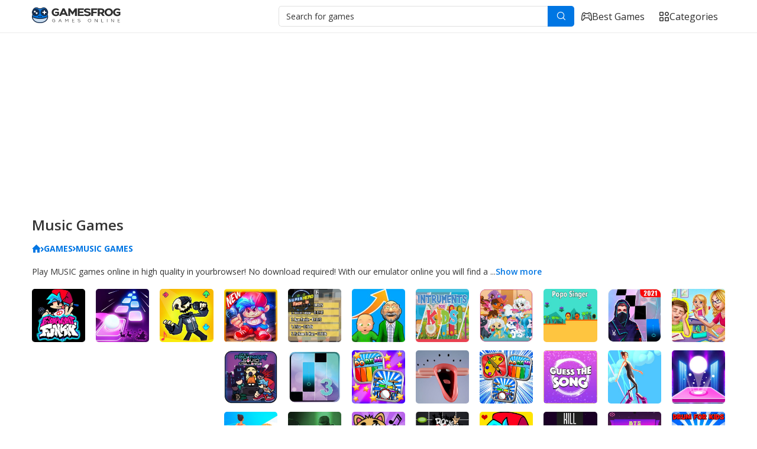

--- FILE ---
content_type: text/html; charset=UTF-8
request_url: https://gamesfrog.com/games/music
body_size: 20313
content:
<!DOCTYPE html>
<html lang="en">

<head>
    <title>Music Games Online – Play Free in Browser - GamesFrog.com</title>
    <meta charset="utf-8">
    <meta name="viewport" content="initial-scale=1.0, width=device-width">
    <meta name="csrf-token" content="gO6fVqeiLdwjlhrTdvg8ql2vZkOtNtniG6RAw8q3">
                <meta name="keywords" content="Music games, Music games online, play Music games, free Music games"/>
                <meta name="description" content="Play Music Games Online for Free in your Browser with no download required on GamesFrog.com!"/>
        <meta property="og:description" content="Play Music Games Online for Free in your Browser with no download required on GamesFrog.com!">
        <meta property="og:type" content="website">
    <meta property="og:url" content="http://gamesfrog.com/games/music">
    <meta property="og:title" content="Music Games Online – Play Free in Browser - GamesFrog.com">
        <meta name="format-detection" content="telephone=no">
    <link rel="icon" href="/img/gamesfrog_64x64.png" type="image/png" sizes="64x64"/>
    <!-- <style>body{opacity: 0;}</style> -->
    <link rel="stylesheet" href="https://gamesfrog.com/css/style.min.css?_v=10789544">

    <script type="application/ld+json">
{
"@context":"https://schema.org",
"@type":"BreadcrumbList",
"itemListElement":[
    	{"@type":"ListItem","position":1,"item":{"@type":"Thing","@id":"https://gamesfrog.com","name":"Home"}},
		{"@type":"ListItem","position":2,"item":{"@type":"Thing","@id":"https://gamesfrog.com/games","name":"Games"}},
		{"@type":"ListItem","position":3,"item":{"@type":"Thing","@id":"https://gamesfrog.com/games/music","name":"Music"}}
	]
}

</script>

            <!-- Google tag (gtag.js) -->
<script async src="https://www.googletagmanager.com/gtag/js?id=G-LBEB2VVSGR"></script>
<script>
  window.dataLayer = window.dataLayer || [];
  function gtag(){dataLayer.push(arguments);}
  gtag('js', new Date());

  gtag('config', 'G-LBEB2VVSGR');
</script>

<!-- Google tag (gtag.js) -->
<script async src="https://www.googletagmanager.com/gtag/js?id=G-3HXG67GT5V"></script>
<script>
  window.dataLayer = window.dataLayer || [];
  function gtag(){dataLayer.push(arguments);}
  gtag('js', new Date());

  gtag('config', 'G-3HXG67GT5V');
</script>



                        <script async src='https://pagead2.googlesyndication.com/pagead/js/adsbygoogle.js?client=ca-pub-8793237398349137' crossorigin='anonymous'></script>
        
        <!-- Yandex.Metrika counter -->
<script type="text/javascript" >
   (function(m,e,t,r,i,k,a){m[i]=m[i]||function(){(m[i].a=m[i].a||[]).push(arguments)};
   m[i].l=1*new Date();
   for (var j = 0; j < document.scripts.length; j++) {if (document.scripts[j].src === r) { return; }}
   k=e.createElement(t),a=e.getElementsByTagName(t)[0],k.async=1,k.src=r,a.parentNode.insertBefore(k,a)})
   (window, document, "script", "https://cdn.jsdelivr.net/npm/yandex-metrica-watch/tag.js", "ym");

   ym(93178670, "init", {
        clickmap:true,
        trackLinks:true,
        accurateTrackBounce:true
   });
</script>
<noscript><div><img src="https://mc.yandex.ru/watch/93178670" style="position:absolute; left:-9999px;" alt="" /></div></noscript>
<!-- /Yandex.Metrika counter -->
    
    <style>
        .add-wrapper {
            margin-bottom: 0.9375rem;
        }


        .add-title {
            font-size: .625rem;
            font-weight: 300;
            line-height: 1.4;
        }
    </style>
</head>

<body>
<div class="wrapper">
    <header class="header">
    <div class="header__container">
        <div class="header__body">
            <button type="button" class="icon-menu"></button>
            <a href="https://gamesfrog.com" class="header__logo" title="GamesFrog - Games Online"><img
                    src="/img/logo.svg?1" alt="GamesFrog - Games Online"/></a>
            <div class="header__content">
                <form data-da=".menu__body, 991.98, 0" action="https://gamesfrog.com/search" class="header__search search-header">
                    <div class="search-header__input">
                        <input class="input" type="text" name="q" placeholder="Search for games"/>
                        <button class="search-header__button _icon-search" type="submit"></button>
                    </div>
                </form>
                <div class="header__menu menu">
                    <nav class="menu__body">
                        <ul class="menu__list">
                            <li class="menu__item">
                                <a href="https://gamesfrog.com/games/all" class="menu__link">
                                    <img src="/img/icons/header-links/joystick.svg" alt="joystick icon"/>
                                    Best games
                                </a>
                            </li>
                            <li class="menu__item">
                                <a href="https://gamesfrog.com/games" class="menu__link _active">
                                    <img src="/img/icons/header-links/category.svg" alt="category icon"/>
                                    Categories
                                </a>
                            </li>
                        </ul>
                    </nav>
                </div>
            </div>
        </div>
    </div>
</header>

    <main class="page">
        <div class="page__container">
                <div class="games-grid">

                    <script async src='https://pagead2.googlesyndication.com/pagead/js/adsbygoogle.js?client=ca-pub-8793237398349137' crossorigin='anonymous'></script>

            <!-- gamesfrog_adaptive -->
            <ins class="adsbygoogle"
                style="display:block"
                data-ad-client="ca-pub-8793237398349137"
                data-ad-slot="3977146446"
                data-ad-format="auto"
                data-full-width-responsive="true"></ins>
            <script>
                (adsbygoogle = window.adsbygoogle || []).push({});
            </script>
            <br/>
        
        <h1 class="games-grid__title">Music Games</h1>

        <div class="games-grid__breadcrumbs breadcrumbs">
            <nav class="info__breadcrumbs breadcrumbs">
        <ul class="breadcrumbs__list">
                                            <li>
                                            <a href="https://gamesfrog.com" class="breadcrumbs__item _icon-home"></a>
                                    </li>
                                            <li>
                                            <a href="https://gamesfrog.com/games" class="breadcrumbs__item"><span>Games</span></a>
                                    </li>
                                            <li>
                                            <a href="https://gamesfrog.com/games/music" class="breadcrumbs__item"><span>Music Games</span></a>
                                    </li>
                    </ul>
    </nav>

        </div>

                    <div data-config='{ "type": "text", "limit": 120, "more": "Show more" }'
                 class="games-grid__showmore showmore-tags">
                Play MUSIC games online in high quality in your
browser! No download required! With our emulator online you will find a lot of
Music games like:
            Friday Night Funkin Online,
                Tiles Hop: EDM Rush!,
                Friday Night Funkin Portrait
                and Friday Night Funkin Match3 New.
        Click on game icon and start game! Feel free to comment best
of MUSIC games collection.

            </div>
        
        <div class="games-grid__body">
            
            <div class="games-grid__items">
                <div class="banner">
        <div>
            <script async src="https://pagead2.googlesyndication.com/pagead/js/adsbygoogle.js?client=ca-pub-8793237398349137" crossorigin="anonymous"></script>
            <!-- gamesfrog_category_300x250 -->
            <ins class="adsbygoogle"
                style="display:inline-block;width:300px;height:250px"
                data-ad-client="ca-pub-8793237398349137"
                data-ad-slot="3126105958"></ins>
            <script>
                    (adsbygoogle = window.adsbygoogle || []).push({});
            </script>
        </div>
        <span>Advertising</span>
    </div>

                                    <a href="https://gamesfrog.com/games/boy/friday-night-funkin-online" class="card" title="Friday Night Funkin Online">
    <div class="card__content">
        <div class="card__top">
            <div class="card__rating">5</div>
            <div class="card__platform _gamepad"></div>
        </div>
        <div class="card__title">Friday Night Funkin Online</div>
    </div>
    <img src="https://gamesfrog.com/img/plug.png" data-src="https://gamesfrog.com/files/images/gamemonetize/37145.jpg" alt="Friday Night Funkin Online">
</a>
                                    <a href="https://gamesfrog.com/games/hypercasual/tiles-hop-edm-rush" class="card" title="Tiles Hop: EDM Rush!">
    <div class="card__content">
        <div class="card__top">
            <div class="card__rating">4.7</div>
            <div class="card__platform _gamepad"></div>
        </div>
        <div class="card__title">Tiles Hop: EDM Rush!</div>
    </div>
    <img src="https://gamesfrog.com/img/plug.png" data-src="https://gamesfrog.com/files/images/gamemonetize/2413.jpg" alt="Tiles Hop: EDM Rush!">
</a>
                                    <a href="https://gamesfrog.com/games/hypercasual/friday-night-funkin-portrait" class="card" title="Friday Night Funkin Portrait">
    <div class="card__content">
        <div class="card__top">
            <div class="card__rating">4.7</div>
            <div class="card__platform _gamepad"></div>
        </div>
        <div class="card__title">Friday Night Funkin Portrait</div>
    </div>
    <img src="https://gamesfrog.com/img/plug.png" data-src="https://gamesfrog.com/files/images/gamemonetize/21899.jpg" alt="Friday Night Funkin Portrait">
</a>
                                    <a href="https://gamesfrog.com/games/puzzle/friday-night-funkin-match3-new" class="card" title="Friday Night Funkin Match3 New">
    <div class="card__content">
        <div class="card__top">
            <div class="card__rating">5</div>
            <div class="card__platform _gamepad"></div>
        </div>
        <div class="card__title">Friday Night Funkin Match3 New</div>
    </div>
    <img src="https://gamesfrog.com/img/plug.png" data-src="https://gamesfrog.com/files/images/gamemonetize/25789.jpg" alt="Friday Night Funkin Match3 New">
</a>
                                    <a href="https://gamesfrog.com/games/racing/superhero-raceio" class="card" title="Superhero Race.IO">
    <div class="card__content">
        <div class="card__top">
            <div class="card__rating">4.6</div>
            <div class="card__platform _gamepad"></div>
        </div>
        <div class="card__title">Superhero Race.IO</div>
    </div>
    <img src="https://gamesfrog.com/img/plug.png" data-src="https://gamesfrog.com/files/images/gamemonetize/1077.jpg" alt="Superhero Race.IO">
</a>
                                    <a href="https://gamesfrog.com/games/sport/run-of-life-3d-game" class="card" title="Run Of Life 3D Game">
    <div class="card__content">
        <div class="card__top">
            <div class="card__rating">5</div>
            <div class="card__platform _gamepad"></div>
        </div>
        <div class="card__title">Run Of Life 3D Game</div>
    </div>
    <img src="https://gamesfrog.com/img/plug.png" data-src="https://gamesfrog.com/files/images/gamemonetize/29374.jpg" alt="Run Of Life 3D Game">
</a>
                                    <a href="https://gamesfrog.com/games/girl/instruments-kids" class="card" title="Instruments Kids">
    <div class="card__content">
        <div class="card__top">
            <div class="card__rating">4.9</div>
            <div class="card__platform _gamepad"></div>
        </div>
        <div class="card__title">Instruments Kids</div>
    </div>
    <img src="https://gamesfrog.com/img/plug.png" data-src="https://gamesfrog.com/files/images/gamemonetize/18943.jpg" alt="Instruments Kids">
</a>
                                    <a href="https://gamesfrog.com/games/girl/cute-pets-summer-dress-up" class="card" title="Cute Pets Summer Dress Up">
    <div class="card__content">
        <div class="card__top">
            <div class="card__rating">4.9</div>
            <div class="card__platform _gamepad"></div>
        </div>
        <div class="card__title">Cute Pets Summer Dress Up</div>
    </div>
    <img src="https://gamesfrog.com/img/plug.png" data-src="https://gamesfrog.com/files/images/gamemonetize/37223.jpg" alt="Cute Pets Summer Dress Up">
</a>
                                    <a href="https://gamesfrog.com/games/arcade/popo-singer" class="card" title="Popo Singer">
    <div class="card__content">
        <div class="card__top">
            <div class="card__rating">4.5</div>
            <div class="card__platform _gamepad"></div>
        </div>
        <div class="card__title">Popo Singer</div>
    </div>
    <img src="https://gamesfrog.com/img/plug.png" data-src="https://gamesfrog.com/files/images/gamemonetize/34295.jpg" alt="Popo Singer">
</a>
                                    <a href="https://gamesfrog.com/games/clicker/piano-tiles-alan-walker-dj" class="card" title="Piano Tiles: Alan Walker DJ">
    <div class="card__content">
        <div class="card__top">
            <div class="card__rating">4.7</div>
            <div class="card__platform _gamepad"></div>
        </div>
        <div class="card__title">Piano Tiles: Alan Walker DJ</div>
    </div>
    <img src="https://gamesfrog.com/img/plug.png" data-src="https://gamesfrog.com/files/images/gamemonetize/23691.jpg" alt="Piano Tiles: Alan Walker DJ">
</a>
                                    <a href="https://gamesfrog.com/games/girl/my-teacher-classroom-fun" class="card" title="My Teacher Classroom Fun">
    <div class="card__content">
        <div class="card__top">
            <div class="card__rating">4.8</div>
            <div class="card__platform _gamepad"></div>
        </div>
        <div class="card__title">My Teacher Classroom Fun</div>
    </div>
    <img src="https://gamesfrog.com/img/plug.png" data-src="https://gamesfrog.com/files/images/gamemonetize/31522.jpg" alt="My Teacher Classroom Fun">
</a>
                                    <a href="https://gamesfrog.com/games/puzzle/friday-night-squid-game" class="card" title="Friday Night Squid Game">
    <div class="card__content">
        <div class="card__top">
            <div class="card__rating">4.7</div>
            <div class="card__platform _gamepad"></div>
        </div>
        <div class="card__title">Friday Night Squid Game</div>
    </div>
    <img src="https://gamesfrog.com/img/plug.png" data-src="https://gamesfrog.com/files/images/gamemonetize/36589.jpg" alt="Friday Night Squid Game">
</a>
                                    <a href="https://gamesfrog.com/games/clicker/magic-tiles-piano-squid" class="card" title="Magic Tiles - Piano Squid">
    <div class="card__content">
        <div class="card__top">
            <div class="card__rating">4.6</div>
            <div class="card__platform _gamepad"></div>
        </div>
        <div class="card__title">Magic Tiles - Piano Squid</div>
    </div>
    <img src="https://gamesfrog.com/img/plug.png" data-src="https://gamesfrog.com/files/images/gamemonetize/36520.jpg" alt="Magic Tiles - Piano Squid">
</a>
                                    <a href="https://gamesfrog.com/games/clicker/piano-and-drum-for-kids" class="card" title="Piano And Drum For Kids">
    <div class="card__content">
        <div class="card__top">
            <div class="card__rating">4.9</div>
            <div class="card__platform _gamepad"></div>
        </div>
        <div class="card__title">Piano And Drum For Kids</div>
    </div>
    <img src="https://gamesfrog.com/img/plug.png" data-src="https://gamesfrog.com/files/images/gamemonetize/29227.jpg" alt="Piano And Drum For Kids">
</a>
                                    <a href="https://gamesfrog.com/games/puzzle/funny-chorus" class="card" title="Funny Chorus">
    <div class="card__content">
        <div class="card__top">
            <div class="card__rating">4.8</div>
            <div class="card__platform _gamepad"></div>
        </div>
        <div class="card__title">Funny Chorus</div>
    </div>
    <img src="https://gamesfrog.com/img/plug.png" data-src="https://gamesfrog.com/files/images/gamemonetize/20514.jpg" alt="Funny Chorus">
</a>
                                    <a href="https://gamesfrog.com/games/clicker/kids-games-collection" class="card" title="Kids Games Collection">
    <div class="card__content">
        <div class="card__top">
            <div class="card__rating">4.5</div>
            <div class="card__platform _gamepad"></div>
        </div>
        <div class="card__title">Kids Games Collection</div>
    </div>
    <img src="https://gamesfrog.com/img/plug.png" data-src="https://gamesfrog.com/files/images/gamemonetize/27627.jpg" alt="Kids Games Collection">
</a>
                                    <a href="https://gamesfrog.com/games/hypercasual/guess-the-song" class="card" title="Guess the Song">
    <div class="card__content">
        <div class="card__top">
            <div class="card__rating">4.9</div>
            <div class="card__platform _gamepad"></div>
        </div>
        <div class="card__title">Guess the Song</div>
    </div>
    <img src="https://gamesfrog.com/img/plug.png" data-src="https://gamesfrog.com/files/images/gamemonetize/15385.jpg" alt="Guess the Song">
</a>
                                    <a href="https://gamesfrog.com/games/hypercasual/high-heels-fashion-walk" class="card" title="High Heels Fashion Walk">
    <div class="card__content">
        <div class="card__top">
            <div class="card__rating">4.7</div>
            <div class="card__platform _gamepad"></div>
        </div>
        <div class="card__title">High Heels Fashion Walk</div>
    </div>
    <img src="https://gamesfrog.com/img/plug.png" data-src="https://gamesfrog.com/files/images/gamemonetize/23144.jpg" alt="High Heels Fashion Walk">
</a>
                                    <a href="https://gamesfrog.com/games/clicker/tap-tap-music" class="card" title="TAP TAP Music">
    <div class="card__content">
        <div class="card__top">
            <div class="card__rating">4.6</div>
            <div class="card__platform _gamepad"></div>
        </div>
        <div class="card__title">TAP TAP Music</div>
    </div>
    <img src="https://gamesfrog.com/img/plug.png" data-src="https://gamesfrog.com/files/images/gamemonetize/22143.jpg" alt="TAP TAP Music">
</a>
                                    <a href="https://gamesfrog.com/games/hypercasual/twerk-race-3d" class="card" title="Twerk Race 3D">
    <div class="card__content">
        <div class="card__top">
            <div class="card__rating">4.8</div>
            <div class="card__platform _gamepad"></div>
        </div>
        <div class="card__title">Twerk Race 3D</div>
    </div>
    <img src="https://gamesfrog.com/img/plug.png" data-src="https://gamesfrog.com/files/images/gamemonetize/28826.jpg" alt="Twerk Race 3D">
</a>
                                    <a href="https://gamesfrog.com/games/multiplayer/nightwalkersio" class="card" title="Nightwalkers.io">
    <div class="card__content">
        <div class="card__top">
            <div class="card__rating">4.7</div>
            <div class="card__platform _gamepad"></div>
        </div>
        <div class="card__title">Nightwalkers.io</div>
    </div>
    <img src="https://gamesfrog.com/img/plug.png" data-src="https://gamesfrog.com/files/images/gamemonetize/8006.jpg" alt="Nightwalkers.io">
</a>
                                    <a href="https://gamesfrog.com/games/girl/my-tiny-cute-piano" class="card" title="My Tiny Cute Piano">
    <div class="card__content">
        <div class="card__top">
            <div class="card__rating">4.7</div>
            <div class="card__platform _gamepad"></div>
        </div>
        <div class="card__title">My Tiny Cute Piano</div>
    </div>
    <img src="https://gamesfrog.com/img/plug.png" data-src="https://gamesfrog.com/files/images/gamemonetize/34385.jpg" alt="My Tiny Cute Piano">
</a>
                                    <a href="https://gamesfrog.com/games/arcade/rock-music-game" class="card" title="Rock Music Game">
    <div class="card__content">
        <div class="card__top">
            <div class="card__rating">4.8</div>
            <div class="card__platform _gamepad"></div>
        </div>
        <div class="card__title">Rock Music Game</div>
    </div>
    <img src="https://gamesfrog.com/img/plug.png" data-src="https://gamesfrog.com/files/images/gamemonetize/21115.jpg" alt="Rock Music Game">
</a>
                                    <a href="https://gamesfrog.com/games/arcade/fnf-portrait-friday-night-funkin" class="card" title="FNF Portrait : Friday Night Funkin">
    <div class="card__content">
        <div class="card__top">
            <div class="card__rating">5</div>
            <div class="card__platform _gamepad"></div>
        </div>
        <div class="card__title">FNF Portrait : Friday Night Funkin</div>
    </div>
    <img src="https://gamesfrog.com/img/plug.png" data-src="https://gamesfrog.com/files/images/gamemonetize/22349.jpg" alt="FNF Portrait : Friday Night Funkin">
</a>
                                    <a href="https://gamesfrog.com/games/hypercasual/kill-impostors" class="card" title="Kill impostors">
    <div class="card__content">
        <div class="card__top">
            <div class="card__rating">4.9</div>
            <div class="card__platform _gamepad"></div>
        </div>
        <div class="card__title">Kill impostors</div>
    </div>
    <img src="https://gamesfrog.com/img/plug.png" data-src="https://gamesfrog.com/files/images/gamemonetize/26509.jpg" alt="Kill impostors">
</a>
                                    <a href="https://gamesfrog.com/games/3d/bts-ball" class="card" title="BTS Ball">
    <div class="card__content">
        <div class="card__top">
            <div class="card__rating">4.5</div>
            <div class="card__platform _gamepad"></div>
        </div>
        <div class="card__title">BTS Ball</div>
    </div>
    <img src="https://gamesfrog.com/img/plug.png" data-src="https://gamesfrog.com/files/images/gamemonetize/40502.jpg" alt="BTS Ball">
</a>
                                    <a href="https://gamesfrog.com/games/hypercasual/drum-for-kids" class="card" title="Drum For Kids">
    <div class="card__content">
        <div class="card__top">
            <div class="card__rating">5</div>
            <div class="card__platform _gamepad"></div>
        </div>
        <div class="card__title">Drum For Kids</div>
    </div>
    <img src="https://gamesfrog.com/img/plug.png" data-src="https://gamesfrog.com/files/images/gamemonetize/34938.jpg" alt="Drum For Kids">
</a>
                                    <a href="https://gamesfrog.com/games/hypercasual/catch-from-the-air" class="card" title="Catch From the Air!">
    <div class="card__content">
        <div class="card__top">
            <div class="card__rating">4.5</div>
            <div class="card__platform _gamepad"></div>
        </div>
        <div class="card__title">Catch From the Air!</div>
    </div>
    <img src="https://gamesfrog.com/img/plug.png" data-src="https://gamesfrog.com/files/images/gamemonetize/10026.jpg" alt="Catch From the Air!">
</a>
                                    <a href="https://gamesfrog.com/games/hypercasual/snake-neon" class="card" title="Snake Neon">
    <div class="card__content">
        <div class="card__top">
            <div class="card__rating">4.7</div>
            <div class="card__platform _gamepad"></div>
        </div>
        <div class="card__title">Snake Neon</div>
    </div>
    <img src="https://gamesfrog.com/img/plug.png" data-src="https://gamesfrog.com/files/images/gamemonetize/2318.jpg" alt="Snake Neon">
</a>
                                    <a href="https://gamesfrog.com/games/puzzle/little-nightmare-2-piano-tiles-game" class="card" title="Little Nightmare 2 Piano Tiles Game">
    <div class="card__content">
        <div class="card__top">
            <div class="card__rating">4.9</div>
            <div class="card__platform _gamepad"></div>
        </div>
        <div class="card__title">Little Nightmare 2 Piano Tiles Game</div>
    </div>
    <img src="https://gamesfrog.com/img/plug.png" data-src="https://gamesfrog.com/files/images/gamemonetize/23949.jpg" alt="Little Nightmare 2 Piano Tiles Game">
</a>
                                    <a href="https://gamesfrog.com/games/hypercasual/super-friday-night-funkin-vs-noobs" class="card" title="Super Friday Night Funkin Vs Noobs">
    <div class="card__content">
        <div class="card__top">
            <div class="card__rating">4.9</div>
            <div class="card__platform _gamepad"></div>
        </div>
        <div class="card__title">Super Friday Night Funkin Vs Noobs</div>
    </div>
    <img src="https://gamesfrog.com/img/plug.png" data-src="https://gamesfrog.com/files/images/gamemonetize/33557.jpg" alt="Super Friday Night Funkin Vs Noobs">
</a>
                                    <a href="https://gamesfrog.com/games/clicker/do-re-mi-piano-for-kids" class="card" title="Do Re Mi Piano For Kids">
    <div class="card__content">
        <div class="card__top">
            <div class="card__rating">5</div>
            <div class="card__platform _gamepad"></div>
        </div>
        <div class="card__title">Do Re Mi Piano For Kids</div>
    </div>
    <img src="https://gamesfrog.com/img/plug.png" data-src="https://gamesfrog.com/files/images/gamemonetize/26524.jpg" alt="Do Re Mi Piano For Kids">
</a>
                                    <a href="https://gamesfrog.com/games/clicker/music-tools" class="card" title="Music Tools">
    <div class="card__content">
        <div class="card__top">
            <div class="card__rating">4.5</div>
            <div class="card__platform _gamepad"></div>
        </div>
        <div class="card__title">Music Tools</div>
    </div>
    <img src="https://gamesfrog.com/img/plug.png" data-src="https://gamesfrog.com/files/images/gamemonetize/26766.jpg" alt="Music Tools">
</a>
                                    <a href="https://gamesfrog.com/games/hypercasual/neon-guitar" class="card" title="Neon Guitar">
    <div class="card__content">
        <div class="card__top">
            <div class="card__rating">4.9</div>
            <div class="card__platform _gamepad"></div>
        </div>
        <div class="card__title">Neon Guitar</div>
    </div>
    <img src="https://gamesfrog.com/img/plug.png" data-src="https://gamesfrog.com/files/images/gamemonetize/19586.jpg" alt="Neon Guitar">
</a>
                                    <a href="https://gamesfrog.com/games/girl/friday-night-funkin-vs-garcello" class="card" title="Friday Night Funkin VS Garcello">
    <div class="card__content">
        <div class="card__top">
            <div class="card__rating">5</div>
            <div class="card__platform _gamepad"></div>
        </div>
        <div class="card__title">Friday Night Funkin VS Garcello</div>
    </div>
    <img src="https://gamesfrog.com/img/plug.png" data-src="https://gamesfrog.com/files/images/gamemonetize/33488.jpg" alt="Friday Night Funkin VS Garcello">
</a>
                                    <a href="https://gamesfrog.com/games/clicker/friday-night-funkin-piano-tiles" class="card" title="friday night funkin Piano Tiles">
    <div class="card__content">
        <div class="card__top">
            <div class="card__rating">4.8</div>
            <div class="card__platform _gamepad"></div>
        </div>
        <div class="card__title">friday night funkin Piano Tiles</div>
    </div>
    <img src="https://gamesfrog.com/img/plug.png" data-src="https://gamesfrog.com/files/images/gamemonetize/23619.jpg" alt="friday night funkin Piano Tiles">
</a>
                                    <a href="https://gamesfrog.com/games/girl/super-friday-night-squid-challenge" class="card" title="Super Friday Night Squid Challenge">
    <div class="card__content">
        <div class="card__top">
            <div class="card__rating">4.7</div>
            <div class="card__platform _gamepad"></div>
        </div>
        <div class="card__title">Super Friday Night Squid Challenge</div>
    </div>
    <img src="https://gamesfrog.com/img/plug.png" data-src="https://gamesfrog.com/files/images/gamemonetize/28618.jpg" alt="Super Friday Night Squid Challenge">
</a>
                                    <a href="https://gamesfrog.com/games/girl/ariana-grande-tik-tok" class="card" title="Ariana Grande Tik Tok">
    <div class="card__content">
        <div class="card__top">
            <div class="card__rating">5</div>
            <div class="card__platform _gamepad"></div>
        </div>
        <div class="card__title">Ariana Grande Tik Tok</div>
    </div>
    <img src="https://gamesfrog.com/img/plug.png" data-src="https://gamesfrog.com/files/images/gamemonetize/29020.jpg" alt="Ariana Grande Tik Tok">
</a>
                                    <a href="https://gamesfrog.com/games/arcade/big-neon-tower-vs-tiny-square" class="card" title="Big NEON Tower VS Tiny Square">
    <div class="card__content">
        <div class="card__top">
            <div class="card__rating">4.8</div>
            <div class="card__platform _gamepad"></div>
        </div>
        <div class="card__title">Big NEON Tower VS Tiny Square</div>
    </div>
    <img src="https://gamesfrog.com/img/plug.png" data-src="https://gamesfrog.com/files/images/gamemonetize/28199.jpg" alt="Big NEON Tower VS Tiny Square">
</a>
                                    <a href="https://gamesfrog.com/games/puzzle/rock-music" class="card" title="Rock Music">
    <div class="card__content">
        <div class="card__top">
            <div class="card__rating">4.6</div>
            <div class="card__platform _gamepad"></div>
        </div>
        <div class="card__title">Rock Music</div>
    </div>
    <img src="https://gamesfrog.com/img/plug.png" data-src="https://gamesfrog.com/files/images/gamemonetize/1628.jpg" alt="Rock Music">
</a>
                                    <a href="https://gamesfrog.com/games/puzzle/squid-game-piano-tiles" class="card" title="squid game Piano Tiles">
    <div class="card__content">
        <div class="card__top">
            <div class="card__rating">4.5</div>
            <div class="card__platform _gamepad"></div>
        </div>
        <div class="card__title">squid game Piano Tiles</div>
    </div>
    <img src="https://gamesfrog.com/img/plug.png" data-src="https://gamesfrog.com/files/images/gamemonetize/23897.jpg" alt="squid game Piano Tiles">
</a>
                                    <a href="https://gamesfrog.com/games/puzzle/kimetsu-for-demonic-slayer-s2" class="card" title="Kimetsu For Demonic Slayer S2">
    <div class="card__content">
        <div class="card__top">
            <div class="card__rating">5</div>
            <div class="card__platform _gamepad"></div>
        </div>
        <div class="card__title">Kimetsu For Demonic Slayer S2</div>
    </div>
    <img src="https://gamesfrog.com/img/plug.png" data-src="https://gamesfrog.com/files/images/gamemonetize/23801.jpg" alt="Kimetsu For Demonic Slayer S2">
</a>
                                    <a href="https://gamesfrog.com/games/puzzle/blob-opera-real" class="card" title="Blob Opera Real">
    <div class="card__content">
        <div class="card__top">
            <div class="card__rating">4.7</div>
            <div class="card__platform _gamepad"></div>
        </div>
        <div class="card__title">Blob Opera Real</div>
    </div>
    <img src="https://gamesfrog.com/img/plug.png" data-src="https://gamesfrog.com/files/images/gamemonetize/20504.jpg" alt="Blob Opera Real">
</a>
                                    <a href="https://gamesfrog.com/games/hypercasual/tiles-hop-3d" class="card" title="Tiles Hop 3D">
    <div class="card__content">
        <div class="card__top">
            <div class="card__rating">4.6</div>
            <div class="card__platform _gamepad"></div>
        </div>
        <div class="card__title">Tiles Hop 3D</div>
    </div>
    <img src="https://gamesfrog.com/img/plug.png" data-src="https://gamesfrog.com/files/images/gamemonetize/1070.jpg" alt="Tiles Hop 3D">
</a>
                                    <a href="https://gamesfrog.com/games/puzzle/bts-music-instrument-coloring-book" class="card" title="BTS Music Instrument Coloring Book">
    <div class="card__content">
        <div class="card__top">
            <div class="card__rating">4.7</div>
            <div class="card__platform _gamepad"></div>
        </div>
        <div class="card__title">BTS Music Instrument Coloring Book</div>
    </div>
    <img src="https://gamesfrog.com/img/plug.png" data-src="https://gamesfrog.com/files/images/gamemonetize/1618.jpg" alt="BTS Music Instrument Coloring Book">
</a>
                                    <a href="https://gamesfrog.com/games/girl/baby-care-game" class="card" title="Baby Care Game">
    <div class="card__content">
        <div class="card__top">
            <div class="card__rating">4.5</div>
            <div class="card__platform _gamepad"></div>
        </div>
        <div class="card__title">Baby Care Game</div>
    </div>
    <img src="https://gamesfrog.com/img/plug.png" data-src="https://gamesfrog.com/files/images/gamemonetize/39755.jpg" alt="Baby Care Game">
</a>
                                    <a href="https://gamesfrog.com/games/hypercasual/dont-tap-the-white-tile" class="card" title="Don&#039;t Tap The White Tile">
    <div class="card__content">
        <div class="card__top">
            <div class="card__rating">4.9</div>
            <div class="card__platform _gamepad"></div>
        </div>
        <div class="card__title">Don&#039;t Tap The White Tile</div>
    </div>
    <img src="https://gamesfrog.com/img/plug.png" data-src="https://gamesfrog.com/files/images/gamemonetize/7151.jpg" alt="Don&#039;t Tap The White Tile">
</a>
                                    <a href="https://gamesfrog.com/games/puzzle/super-anime-piano-hero-academia-games" class="card" title="Super Anime Piano Hero Academia Games">
    <div class="card__content">
        <div class="card__top">
            <div class="card__rating">5</div>
            <div class="card__platform _gamepad"></div>
        </div>
        <div class="card__title">Super Anime Piano Hero Academia Games</div>
    </div>
    <img src="https://gamesfrog.com/img/plug.png" data-src="https://gamesfrog.com/files/images/gamemonetize/23798.jpg" alt="Super Anime Piano Hero Academia Games">
</a>
                                    <a href="https://gamesfrog.com/games/arcade/fnf-music-battle-3d" class="card" title="FNF Music Battle 3D">
    <div class="card__content">
        <div class="card__top">
            <div class="card__rating">4.9</div>
            <div class="card__platform _gamepad"></div>
        </div>
        <div class="card__title">FNF Music Battle 3D</div>
    </div>
    <img src="https://gamesfrog.com/img/plug.png" data-src="https://gamesfrog.com/files/images/gamemonetize/21188.jpg" alt="FNF Music Battle 3D">
</a>
                                    <a href="https://gamesfrog.com/games/puzzle/friday-night-funkin-battle" class="card" title="Friday Night Funkin Battle">
    <div class="card__content">
        <div class="card__top">
            <div class="card__rating">4.9</div>
            <div class="card__platform _gamepad"></div>
        </div>
        <div class="card__title">Friday Night Funkin Battle</div>
    </div>
    <img src="https://gamesfrog.com/img/plug.png" data-src="https://gamesfrog.com/files/images/gamemonetize/38523.jpg" alt="Friday Night Funkin Battle">
</a>
                                    <a href="https://gamesfrog.com/games/hypercasual/fnf-rainbow-friends-battle-mod" class="card" title="FNF Rainbow Friends Battle Mod">
    <div class="card__content">
        <div class="card__top">
            <div class="card__rating">4.8</div>
            <div class="card__platform _gamepad"></div>
        </div>
        <div class="card__title">FNF Rainbow Friends Battle Mod</div>
    </div>
    <img src="https://gamesfrog.com/img/plug.png" data-src="https://gamesfrog.com/files/images/gamemonetize/38822.jpg" alt="FNF Rainbow Friends Battle Mod">
</a>
                                    <a href="https://gamesfrog.com/games/puzzle/kid-maestro" class="card" title="Kid Maestro">
    <div class="card__content">
        <div class="card__top">
            <div class="card__rating">4.8</div>
            <div class="card__platform _gamepad"></div>
        </div>
        <div class="card__title">Kid Maestro</div>
    </div>
    <img src="https://gamesfrog.com/img/plug.png" data-src="https://gamesfrog.com/files/images/gamemonetize/5123.jpg" alt="Kid Maestro">
</a>
                                    <a href="https://gamesfrog.com/games/sport/hits-hoop" class="card" title=" Hits Hoop">
    <div class="card__content">
        <div class="card__top">
            <div class="card__rating">4.9</div>
            <div class="card__platform _gamepad"></div>
        </div>
        <div class="card__title"> Hits Hoop</div>
    </div>
    <img src="https://gamesfrog.com/img/plug.png" data-src="https://gamesfrog.com/files/images/gamemonetize/18865.jpg" alt=" Hits Hoop">
</a>
                                    <a href="https://gamesfrog.com/games/adventure/friday-night-squid" class="card" title="Friday Night Squid">
    <div class="card__content">
        <div class="card__top">
            <div class="card__rating">4.9</div>
            <div class="card__platform _gamepad"></div>
        </div>
        <div class="card__title">Friday Night Squid</div>
    </div>
    <img src="https://gamesfrog.com/img/plug.png" data-src="https://gamesfrog.com/files/images/gamemonetize/34345.jpg" alt="Friday Night Squid">
</a>
                                    <a href="https://gamesfrog.com/games/girl/justin-bieber-tik-tok" class="card" title="Justin Bieber Tik Tok">
    <div class="card__content">
        <div class="card__top">
            <div class="card__rating">4.7</div>
            <div class="card__platform _gamepad"></div>
        </div>
        <div class="card__title">Justin Bieber Tik Tok</div>
    </div>
    <img src="https://gamesfrog.com/img/plug.png" data-src="https://gamesfrog.com/files/images/gamemonetize/29175.jpg" alt="Justin Bieber Tik Tok">
</a>
                                    <a href="https://gamesfrog.com/games/clicker/bolly-beat" class="card" title="Bolly Beat">
    <div class="card__content">
        <div class="card__top">
            <div class="card__rating">4.8</div>
            <div class="card__platform _gamepad"></div>
        </div>
        <div class="card__title">Bolly Beat</div>
    </div>
    <img src="https://gamesfrog.com/img/plug.png" data-src="https://gamesfrog.com/files/images/gamemonetize/27927.jpg" alt="Bolly Beat">
</a>
                                    <a href="https://gamesfrog.com/games/hypercasual/piano-master" class="card" title="Piano Master">
    <div class="card__content">
        <div class="card__top">
            <div class="card__rating">4.8</div>
            <div class="card__platform _gamepad"></div>
        </div>
        <div class="card__title">Piano Master</div>
    </div>
    <img src="https://gamesfrog.com/img/plug.png" data-src="https://gamesfrog.com/files/images/gamemonetize/34867.jpg" alt="Piano Master">
</a>
                                    <a href="https://gamesfrog.com/games/girl/chicas-barbie" class="card" title="Chicas Barbie">
    <div class="card__content">
        <div class="card__top">
            <div class="card__rating">4.5</div>
            <div class="card__platform _gamepad"></div>
        </div>
        <div class="card__title">Chicas Barbie</div>
    </div>
    <img src="https://gamesfrog.com/img/plug.png" data-src="https://gamesfrog.com/files/images/gamemonetize/29177.jpg" alt="Chicas Barbie">
</a>
                                    <a href="https://gamesfrog.com/games/clicker/the-simple-piano" class="card" title="The Simple Piano">
    <div class="card__content">
        <div class="card__top">
            <div class="card__rating">4.6</div>
            <div class="card__platform _gamepad"></div>
        </div>
        <div class="card__title">The Simple Piano</div>
    </div>
    <img src="https://gamesfrog.com/img/plug.png" data-src="https://gamesfrog.com/files/images/gamemonetize/34010.jpg" alt="The Simple Piano">
</a>
                                    <a href="https://gamesfrog.com/games/sport/kick-the-soccer-ball-kick-ups" class="card" title="Kick the soccer ball (kick ups)">
    <div class="card__content">
        <div class="card__top">
            <div class="card__rating">4.7</div>
            <div class="card__platform _gamepad"></div>
        </div>
        <div class="card__title">Kick the soccer ball (kick ups)</div>
    </div>
    <img src="https://gamesfrog.com/img/plug.png" data-src="https://gamesfrog.com/files/images/gamemonetize/28758.jpg" alt="Kick the soccer ball (kick ups)">
</a>
                                    <a href="https://gamesfrog.com/games/soccer/baldi-fnf-music-mod" class="card" title="Baldi FNF Music Mod">
    <div class="card__content">
        <div class="card__top">
            <div class="card__rating">4.5</div>
            <div class="card__platform _gamepad"></div>
        </div>
        <div class="card__title">Baldi FNF Music Mod</div>
    </div>
    <img src="https://gamesfrog.com/img/plug.png" data-src="https://gamesfrog.com/files/images/gamemonetize/28632.jpg" alt="Baldi FNF Music Mod">
</a>
                                    <a href="https://gamesfrog.com/games/puzzle/friday-night-funkin-music-notes" class="card" title="Friday Night Funkin Music Notes">
    <div class="card__content">
        <div class="card__top">
            <div class="card__rating">4.5</div>
            <div class="card__platform _gamepad"></div>
        </div>
        <div class="card__title">Friday Night Funkin Music Notes</div>
    </div>
    <img src="https://gamesfrog.com/img/plug.png" data-src="https://gamesfrog.com/files/images/gamemonetize/22503.jpg" alt="Friday Night Funkin Music Notes">
</a>
                                    <a href="https://gamesfrog.com/games/clicker/siren-head-sounds" class="card" title="Siren Head sounds">
    <div class="card__content">
        <div class="card__top">
            <div class="card__rating">4.9</div>
            <div class="card__platform _gamepad"></div>
        </div>
        <div class="card__title">Siren Head sounds</div>
    </div>
    <img src="https://gamesfrog.com/img/plug.png" data-src="https://gamesfrog.com/files/images/gamemonetize/20870.jpg" alt="Siren Head sounds">
</a>
                                    <a href="https://gamesfrog.com/games/arcade/bloom" class="card" title="Bloom">
    <div class="card__content">
        <div class="card__top">
            <div class="card__rating">4.9</div>
            <div class="card__platform _gamepad"></div>
        </div>
        <div class="card__title">Bloom</div>
    </div>
    <img src="https://gamesfrog.com/img/plug.png" data-src="https://gamesfrog.com/files/images/gamemonetize/2715.jpg" alt="Bloom">
</a>
                                    <a href="https://gamesfrog.com/games/hypercasual/kids-instruments" class="card" title="Kids Instruments">
    <div class="card__content">
        <div class="card__top">
            <div class="card__rating">4.5</div>
            <div class="card__platform _gamepad"></div>
        </div>
        <div class="card__title">Kids Instruments</div>
    </div>
    <img src="https://gamesfrog.com/img/plug.png" data-src="https://gamesfrog.com/files/images/gamemonetize/14566.jpg" alt="Kids Instruments">
</a>
                                    <a href="https://gamesfrog.com/games/racing/cube-suffer-3d-stack" class="card" title="Cube Suffer 3d stack">
    <div class="card__content">
        <div class="card__top">
            <div class="card__rating">4.8</div>
            <div class="card__platform _gamepad"></div>
        </div>
        <div class="card__title">Cube Suffer 3d stack</div>
    </div>
    <img src="https://gamesfrog.com/img/plug.png" data-src="https://gamesfrog.com/files/images/gamemonetize/26289.jpg" alt="Cube Suffer 3d stack">
</a>
                                    <a href="https://gamesfrog.com/games/puzzle/friday-night-funkin-dancing-hop-music" class="card" title="Friday night funkin Dancing Hop Music">
    <div class="card__content">
        <div class="card__top">
            <div class="card__rating">4.6</div>
            <div class="card__platform _gamepad"></div>
        </div>
        <div class="card__title">Friday night funkin Dancing Hop Music</div>
    </div>
    <img src="https://gamesfrog.com/img/plug.png" data-src="https://gamesfrog.com/files/images/gamemonetize/14130.jpg" alt="Friday night funkin Dancing Hop Music">
</a>
                                    <a href="https://gamesfrog.com/games/girl/rockstar-dress-up" class="card" title="Rockstar Dress Up">
    <div class="card__content">
        <div class="card__top">
            <div class="card__rating">4.5</div>
            <div class="card__platform _gamepad"></div>
        </div>
        <div class="card__title">Rockstar Dress Up</div>
    </div>
    <img src="https://gamesfrog.com/img/plug.png" data-src="https://gamesfrog.com/files/images/gamemonetize/38072.jpg" alt="Rockstar Dress Up">
</a>
                                    <a href="https://gamesfrog.com/games/arcade/music-board" class="card" title="MUSIC BOARD">
    <div class="card__content">
        <div class="card__top">
            <div class="card__rating">4.5</div>
            <div class="card__platform _gamepad"></div>
        </div>
        <div class="card__title">MUSIC BOARD</div>
    </div>
    <img src="https://gamesfrog.com/img/plug.png" data-src="https://gamesfrog.com/files/images/gamemonetize/1454.jpg" alt="MUSIC BOARD">
</a>
                
            </div>
            <div class="pagging">
                        <ul class="pagging__list">

                                                                                                                    <li><a class="pagging__item _active"
                                   href="https://gamesfrog.com/games/music">1</a>
                            </li>
                                                                                                <li><a class="pagging__item"
                                   href="https://gamesfrog.com/games/music/2">2</a>
                            </li>
                                                                                </ul>
                    <a href="https://gamesfrog.com/games/music/2"
               class="pagging__arrow pagging__arrow_next">Next</a>
            </div>


        </div>

                    <div class="games-grid__tags tags">
                <div class="tags__header">
                    <div class="games-page__title-second">Tags</div>
                    <button type="button" class="slider-arrows-mobile"></button>
                </div>
                <div class="tags__body">
                    <div class="tags__slider swiper">
                        <div class="tags__swiper swiper-wrapper">
                                                            <div class="tags__slide swiper-slide">
                                                                            <a href="https://gamesfrog.com/games/html5"
                                           class="tags__item">HTML5</a>
                                                                            <a href="https://gamesfrog.com/games/arcade"
                                           class="tags__item">Arcade</a>
                                                                    </div>
                                                            <div class="tags__slide swiper-slide">
                                                                            <a href="https://gamesfrog.com/games/kids"
                                           class="tags__item">Kids</a>
                                                                            <a href="https://gamesfrog.com/games/puzzle"
                                           class="tags__item">Puzzle</a>
                                                                    </div>
                                                            <div class="tags__slide swiper-slide">
                                                                            <a href="https://gamesfrog.com/games/girl"
                                           class="tags__item">Girl</a>
                                                                            <a href="https://gamesfrog.com/games/adventure"
                                           class="tags__item">Adventure</a>
                                                                    </div>
                                                            <div class="tags__slide swiper-slide">
                                                                            <a href="https://gamesfrog.com/games/mobile"
                                           class="tags__item">Mobile</a>
                                                                            <a href="https://gamesfrog.com/games/action"
                                           class="tags__item">Action</a>
                                                                    </div>
                                                            <div class="tags__slide swiper-slide">
                                                                            <a href="https://gamesfrog.com/games/fun"
                                           class="tags__item">Fun</a>
                                                                            <a href="https://gamesfrog.com/games/3d"
                                           class="tags__item">3D</a>
                                                                    </div>
                                                            <div class="tags__slide swiper-slide">
                                                                            <a href="https://gamesfrog.com/games/hypercasual"
                                           class="tags__item">Hypercasual</a>
                                                                            <a href="https://gamesfrog.com/games/boy"
                                           class="tags__item">Boy</a>
                                                                    </div>
                                                            <div class="tags__slide swiper-slide">
                                                                            <a href="https://gamesfrog.com/games/1-player"
                                           class="tags__item">1 Player</a>
                                                                            <a href="https://gamesfrog.com/games/2d"
                                           class="tags__item">2D</a>
                                                                    </div>
                                                            <div class="tags__slide swiper-slide">
                                                                            <a href="https://gamesfrog.com/games/casual"
                                           class="tags__item">Casual</a>
                                                                            <a href="https://gamesfrog.com/games/car"
                                           class="tags__item">Car</a>
                                                                    </div>
                                                            <div class="tags__slide swiper-slide">
                                                                            <a href="https://gamesfrog.com/games/skill"
                                           class="tags__item">Skill</a>
                                                                            <a href="https://gamesfrog.com/games/dress-up"
                                           class="tags__item">Dress Up</a>
                                                                    </div>
                                                            <div class="tags__slide swiper-slide">
                                                                            <a href="https://gamesfrog.com/games/racing"
                                           class="tags__item">Racing</a>
                                                                            <a href="https://gamesfrog.com/games/escape"
                                           class="tags__item">Escape</a>
                                                                    </div>
                                                            <div class="tags__slide swiper-slide">
                                                                            <a href="https://gamesfrog.com/games/io"
                                           class="tags__item">.io</a>
                                                                            <a href="https://gamesfrog.com/games/cartoon"
                                           class="tags__item">Cartoon</a>
                                                                    </div>
                                                            <div class="tags__slide swiper-slide">
                                                                            <a href="https://gamesfrog.com/games/jigsaw"
                                           class="tags__item">Jigsaw</a>
                                                                            <a href="https://gamesfrog.com/games/shooting"
                                           class="tags__item">Shooting</a>
                                                                    </div>
                                                            <div class="tags__slide swiper-slide">
                                                                            <a href="https://gamesfrog.com/games/point-and-click"
                                           class="tags__item">Point And Click</a>
                                                                            <a href="https://gamesfrog.com/games/simulator"
                                           class="tags__item">Simulator</a>
                                                                    </div>
                                                            <div class="tags__slide swiper-slide">
                                                                            <a href="https://gamesfrog.com/games/webgl"
                                           class="tags__item">WebGL</a>
                                                                            <a href="https://gamesfrog.com/games/unity3d"
                                           class="tags__item">Unity3D</a>
                                                                    </div>
                                                            <div class="tags__slide swiper-slide">
                                                                            <a href="https://gamesfrog.com/games/retro"
                                           class="tags__item">Retro</a>
                                                                            <a href="https://gamesfrog.com/games/animal"
                                           class="tags__item">Animal</a>
                                                                    </div>
                                                            <div class="tags__slide swiper-slide">
                                                                            <a href="https://gamesfrog.com/games/html"
                                           class="tags__item">HTML</a>
                                                                            <a href="https://gamesfrog.com/games/driving"
                                           class="tags__item">Driving</a>
                                                                    </div>
                                                            <div class="tags__slide swiper-slide">
                                                                            <a href="https://gamesfrog.com/games/android"
                                           class="tags__item">Android</a>
                                                                            <a href="https://gamesfrog.com/games/ball"
                                           class="tags__item">Ball</a>
                                                                    </div>
                                                            <div class="tags__slide swiper-slide">
                                                                            <a href="https://gamesfrog.com/games/brain"
                                           class="tags__item">Brain</a>
                                                                            <a href="https://gamesfrog.com/games/jumping"
                                           class="tags__item">Jumping</a>
                                                                    </div>
                                                            <div class="tags__slide swiper-slide">
                                                                            <a href="https://gamesfrog.com/games/platform"
                                           class="tags__item">Platform</a>
                                                                            <a href="https://gamesfrog.com/games/running"
                                           class="tags__item">Running</a>
                                                                    </div>
                                                            <div class="tags__slide swiper-slide">
                                                                            <a href="https://gamesfrog.com/games/emulator"
                                           class="tags__item">Emulator</a>
                                                                            <a href="https://gamesfrog.com/games/color"
                                           class="tags__item">Color</a>
                                                                    </div>
                                                            <div class="tags__slide swiper-slide">
                                                                            <a href="https://gamesfrog.com/games/baby"
                                           class="tags__item">Baby</a>
                                                                            <a href="https://gamesfrog.com/games/fashion"
                                           class="tags__item">Fashion</a>
                                                                    </div>
                                                            <div class="tags__slide swiper-slide">
                                                                            <a href="https://gamesfrog.com/games/2-player"
                                           class="tags__item">2 Player</a>
                                                                            <a href="https://gamesfrog.com/games/sport"
                                           class="tags__item">Sport</a>
                                                                    </div>
                                                            <div class="tags__slide swiper-slide">
                                                                            <a href="https://gamesfrog.com/games/matching"
                                           class="tags__item">Matching</a>
                                                                            <a href="https://gamesfrog.com/games/collecting"
                                           class="tags__item">Collecting</a>
                                                                    </div>
                                                            <div class="tags__slide swiper-slide">
                                                                            <a href="https://gamesfrog.com/games/h5"
                                           class="tags__item">H5</a>
                                                                            <a href="https://gamesfrog.com/games/coloring"
                                           class="tags__item">Coloring</a>
                                                                    </div>
                                                            <div class="tags__slide swiper-slide">
                                                                            <a href="https://gamesfrog.com/games/match-3"
                                           class="tags__item">Match 3</a>
                                                                            <a href="https://gamesfrog.com/games/avoid"
                                           class="tags__item">Avoid</a>
                                                                    </div>
                                                            <div class="tags__slide swiper-slide">
                                                                            <a href="https://gamesfrog.com/games/cute"
                                           class="tags__item">Cute</a>
                                                                            <a href="https://gamesfrog.com/games/fighting"
                                           class="tags__item">Fighting</a>
                                                                    </div>
                                                            <div class="tags__slide swiper-slide">
                                                                            <a href="https://gamesfrog.com/games/makeover"
                                           class="tags__item">Makeover</a>
                                                                            <a href="https://gamesfrog.com/games/clicker"
                                           class="tags__item">Clicker</a>
                                                                    </div>
                                                            <div class="tags__slide swiper-slide">
                                                                            <a href="https://gamesfrog.com/games/anime"
                                           class="tags__item">Anime</a>
                                                                            <a href="https://gamesfrog.com/games/educational"
                                           class="tags__item">Educational</a>
                                                                    </div>
                                                            <div class="tags__slide swiper-slide">
                                                                            <a href="https://gamesfrog.com/games/battle"
                                           class="tags__item">Battle</a>
                                                                            <a href="https://gamesfrog.com/games/princess"
                                           class="tags__item">Princess</a>
                                                                    </div>
                                                            <div class="tags__slide swiper-slide">
                                                                            <a href="https://gamesfrog.com/games/bubble-shooter"
                                           class="tags__item">Bubble Shooter</a>
                                                                            <a href="https://gamesfrog.com/games/supercars"
                                           class="tags__item">Supercars</a>
                                                                    </div>
                                                            <div class="tags__slide swiper-slide">
                                                                            <a href="https://gamesfrog.com/games/christmas"
                                           class="tags__item">Christmas</a>
                                                                            <a href="https://gamesfrog.com/games/bubble"
                                           class="tags__item">Bubble</a>
                                                                    </div>
                                                            <div class="tags__slide swiper-slide">
                                                                            <a href="https://gamesfrog.com/games/candy"
                                           class="tags__item">Candy</a>
                                                                            <a href="https://gamesfrog.com/games/family"
                                           class="tags__item">Family</a>
                                                                    </div>
                                                            <div class="tags__slide swiper-slide">
                                                                            <a href="https://gamesfrog.com/games/classic"
                                           class="tags__item">Classic</a>
                                                                            <a href="https://gamesfrog.com/games/block"
                                           class="tags__item">Block</a>
                                                                    </div>
                                                            <div class="tags__slide swiper-slide">
                                                                            <a href="https://gamesfrog.com/games/truck"
                                           class="tags__item">Truck</a>
                                                                            <a href="https://gamesfrog.com/games/cooking"
                                           class="tags__item">Cooking</a>
                                                                    </div>
                                                            <div class="tags__slide swiper-slide">
                                                                            <a href="https://gamesfrog.com/games/strategy"
                                           class="tags__item">Strategy</a>
                                                                            <a href="https://gamesfrog.com/games/barbie"
                                           class="tags__item">Barbie</a>
                                                                    </div>
                                                            <div class="tags__slide swiper-slide">
                                                                            <a href="https://gamesfrog.com/games/zombie"
                                           class="tags__item">Zombie</a>
                                                                            <a href="https://gamesfrog.com/games/gun"
                                           class="tags__item">Gun</a>
                                                                    </div>
                                                            <div class="tags__slide swiper-slide">
                                                                            <a href="https://gamesfrog.com/games/pixel"
                                           class="tags__item">Pixel</a>
                                                                            <a href="https://gamesfrog.com/games/crazy"
                                           class="tags__item">Crazy</a>
                                                                    </div>
                                                            <div class="tags__slide swiper-slide">
                                                                            <a href="https://gamesfrog.com/games/cartoon-network"
                                           class="tags__item">Cartoon Network</a>
                                                                            <a href="https://gamesfrog.com/games/logic"
                                           class="tags__item">Logic</a>
                                                                    </div>
                                                            <div class="tags__slide swiper-slide">
                                                                            <a href="https://gamesfrog.com/games/mario"
                                           class="tags__item">Mario</a>
                                                                            <a href="https://gamesfrog.com/games/baby-hazel"
                                           class="tags__item">Baby Hazel</a>
                                                                    </div>
                                                            <div class="tags__slide swiper-slide">
                                                                            <a href="https://gamesfrog.com/games/multiplayer"
                                           class="tags__item">Multiplayer</a>
                                                                            <a href="https://gamesfrog.com/games/monster"
                                           class="tags__item">Monster</a>
                                                                    </div>
                                                            <div class="tags__slide swiper-slide">
                                                                            <a href="https://gamesfrog.com/games/war"
                                           class="tags__item">War</a>
                                                                            <a href="https://gamesfrog.com/games/memory"
                                           class="tags__item">Memory</a>
                                                                    </div>
                                                            <div class="tags__slide swiper-slide">
                                                                            <a href="https://gamesfrog.com/games/parking"
                                           class="tags__item">Parking</a>
                                                                            <a href="https://gamesfrog.com/games/drift"
                                           class="tags__item">Drift</a>
                                                                    </div>
                                                            <div class="tags__slide swiper-slide">
                                                                            <a href="https://gamesfrog.com/games/bike"
                                           class="tags__item">Bike</a>
                                                                            <a href="https://gamesfrog.com/games/superhero"
                                           class="tags__item">Superhero</a>
                                                                    </div>
                                                            <div class="tags__slide swiper-slide">
                                                                            <a href="https://gamesfrog.com/games/obstacle"
                                           class="tags__item">Obstacle</a>
                                                                            <a href="https://gamesfrog.com/games/design"
                                           class="tags__item">Design</a>
                                                                    </div>
                                                            <div class="tags__slide swiper-slide">
                                                                            <a href="https://gamesfrog.com/games/halloween"
                                           class="tags__item">Halloween</a>
                                                                            <a href="https://gamesfrog.com/games/endless"
                                           class="tags__item">Endless</a>
                                                                    </div>
                                                            <div class="tags__slide swiper-slide">
                                                                            <a href="https://gamesfrog.com/games/physics"
                                           class="tags__item">Physics</a>
                                                                            <a href="https://gamesfrog.com/games/killing"
                                           class="tags__item">Killing</a>
                                                                    </div>
                                                            <div class="tags__slide swiper-slide">
                                                                            <a href="https://gamesfrog.com/games/army"
                                           class="tags__item">Army</a>
                                                                            <a href="https://gamesfrog.com/games/shoot-em-up"
                                           class="tags__item">Shoot em up</a>
                                                                    </div>
                                                            <div class="tags__slide swiper-slide">
                                                                            <a href="https://gamesfrog.com/games/bounce"
                                           class="tags__item">Bounce</a>
                                                                            <a href="https://gamesfrog.com/games/cat"
                                           class="tags__item">Cat</a>
                                                                    </div>
                                                            <div class="tags__slide swiper-slide">
                                                                            <a href="https://gamesfrog.com/games/ben-10"
                                           class="tags__item">Ben 10</a>
                                                                            <a href="https://gamesfrog.com/games/stickman"
                                           class="tags__item">Stickman</a>
                                                                    </div>
                                                            <div class="tags__slide swiper-slide">
                                                                            <a href="https://gamesfrog.com/games/defense"
                                           class="tags__item">Defense</a>
                                                                            <a href="https://gamesfrog.com/games/ballon"
                                           class="tags__item">Ballon</a>
                                                                    </div>
                                                            <div class="tags__slide swiper-slide">
                                                                            <a href="https://gamesfrog.com/games/board"
                                           class="tags__item">Board</a>
                                                                            <a href="https://gamesfrog.com/games/bus"
                                           class="tags__item">Bus</a>
                                                                    </div>
                                                            <div class="tags__slide swiper-slide">
                                                                            <a href="https://gamesfrog.com/games/fruit"
                                           class="tags__item">Fruit</a>
                                                                            <a href="https://gamesfrog.com/games/space"
                                           class="tags__item">Space</a>
                                                                    </div>
                                                            <div class="tags__slide swiper-slide">
                                                                            <a href="https://gamesfrog.com/games/disney"
                                           class="tags__item">Disney</a>
                                                                            <a href="https://gamesfrog.com/games/stunts"
                                           class="tags__item">Stunts</a>
                                                                    </div>
                                                            <div class="tags__slide swiper-slide">
                                                                            <a href="https://gamesfrog.com/games/ninja"
                                           class="tags__item">Ninja</a>
                                                                            <a href="https://gamesfrog.com/games/football"
                                           class="tags__item">Football</a>
                                                                    </div>
                                                            <div class="tags__slide swiper-slide">
                                                                            <a href="https://gamesfrog.com/games/food"
                                           class="tags__item">Food</a>
                                                                            <a href="https://gamesfrog.com/games/rpg"
                                           class="tags__item">RPG</a>
                                                                    </div>
                                                            <div class="tags__slide swiper-slide">
                                                                            <a href="https://gamesfrog.com/games/cake"
                                           class="tags__item">Cake</a>
                                                                            <a href="https://gamesfrog.com/games/fly"
                                           class="tags__item">Fly</a>
                                                                    </div>
                                                            <div class="tags__slide swiper-slide">
                                                                            <a href="https://gamesfrog.com/games/minecraft"
                                           class="tags__item">Minecraft</a>
                                                                            <a href="https://gamesfrog.com/games/highscore"
                                           class="tags__item">Highscore</a>
                                                                    </div>
                                                            <div class="tags__slide swiper-slide">
                                                                            <a href="https://gamesfrog.com/games/doctor"
                                           class="tags__item">Doctor</a>
                                                                            <a href="https://gamesfrog.com/games/drawing"
                                           class="tags__item">Drawing</a>
                                                                    </div>
                                                            <div class="tags__slide swiper-slide">
                                                                            <a href="https://gamesfrog.com/games/decoration"
                                           class="tags__item">Decoration</a>
                                                                            <a href="https://gamesfrog.com/games/hair"
                                           class="tags__item">Hair</a>
                                                                    </div>
                                                            <div class="tags__slide swiper-slide">
                                                                            <a href="https://gamesfrog.com/games/super"
                                           class="tags__item">Super</a>
                                                                            <a href="https://gamesfrog.com/games/gba"
                                           class="tags__item">Game Boy Advance</a>
                                                                    </div>
                                                            <div class="tags__slide swiper-slide">
                                                                            <a href="https://gamesfrog.com/games/card"
                                           class="tags__item">Card</a>
                                                                            <a href="https://gamesfrog.com/games/hidden"
                                           class="tags__item">Hidden</a>
                                                                    </div>
                                                            <div class="tags__slide swiper-slide">
                                                                            <a href="https://gamesfrog.com/games/bomb"
                                           class="tags__item">Bomb</a>
                                                                            <a href="https://gamesfrog.com/games/city"
                                           class="tags__item">City</a>
                                                                    </div>
                                                            <div class="tags__slide swiper-slide">
                                                                            <a href="https://gamesfrog.com/games/school"
                                           class="tags__item">School</a>
                                                                            <a href="https://gamesfrog.com/games/motorcycle"
                                           class="tags__item">Motorcycle</a>
                                                                    </div>
                                                            <div class="tags__slide swiper-slide">
                                                                            <a href="https://gamesfrog.com/games/love"
                                           class="tags__item">Love</a>
                                                                            <a href="https://gamesfrog.com/games/fire"
                                           class="tags__item">Fire</a>
                                                                    </div>
                                                            <div class="tags__slide swiper-slide">
                                                                            <a href="https://gamesfrog.com/games/arena"
                                           class="tags__item">Arena</a>
                                                                            <a href="https://gamesfrog.com/games/soccer"
                                           class="tags__item">Soccer</a>
                                                                    </div>
                                                            <div class="tags__slide swiper-slide">
                                                                            <a href="https://gamesfrog.com/games/aircraft"
                                           class="tags__item">Aircraft</a>
                                                                            <a href="https://gamesfrog.com/games/weapons"
                                           class="tags__item">Weapons</a>
                                                                    </div>
                                                            <div class="tags__slide swiper-slide">
                                                                            <a href="https://gamesfrog.com/games/frozen"
                                           class="tags__item">Frozen</a>
                                                                            <a href="https://gamesfrog.com/games/math"
                                           class="tags__item">Math</a>
                                                                    </div>
                                                            <div class="tags__slide swiper-slide">
                                                                            <a href="https://gamesfrog.com/games/dragon"
                                           class="tags__item">Dragon</a>
                                                                            <a href="https://gamesfrog.com/games/nds"
                                           class="tags__item">Nintendo DS</a>
                                                                    </div>
                                                            <div class="tags__slide swiper-slide">
                                                                            <a href="https://gamesfrog.com/games/magic"
                                           class="tags__item">Magic</a>
                                                                            <a href="https://gamesfrog.com/games/cleaning"
                                           class="tags__item">Cleaning</a>
                                                                    </div>
                                                            <div class="tags__slide swiper-slide">
                                                                            <a href="https://gamesfrog.com/games/mind"
                                           class="tags__item">Mind</a>
                                                                            <a href="https://gamesfrog.com/games/alien"
                                           class="tags__item">Alien</a>
                                                                    </div>
                                                            <div class="tags__slide swiper-slide">
                                                                            <a href="https://gamesfrog.com/games/dragon-ball-z"
                                           class="tags__item">Dragon Ball Z</a>
                                                                            <a href="https://gamesfrog.com/games/balance"
                                           class="tags__item">Balance</a>
                                                                    </div>
                                                            <div class="tags__slide swiper-slide">
                                                                            <a href="https://gamesfrog.com/games/relaxation"
                                           class="tags__item">Relaxation</a>
                                                                            <a href="https://gamesfrog.com/games/basketball"
                                           class="tags__item">Basketball</a>
                                                                    </div>
                                                            <div class="tags__slide swiper-slide">
                                                                            <a href="https://gamesfrog.com/games/spaceship"
                                           class="tags__item">Spaceship</a>
                                                                            <a href="https://gamesfrog.com/games/pokemon"
                                           class="tags__item">Pokemon</a>
                                                                    </div>
                                                            <div class="tags__slide swiper-slide">
                                                                            <a href="https://gamesfrog.com/games/difference"
                                           class="tags__item">Difference</a>
                                                                            <a href="https://gamesfrog.com/games/collection"
                                           class="tags__item">Collection</a>
                                                                    </div>
                                                            <div class="tags__slide swiper-slide">
                                                                            <a href="https://gamesfrog.com/games/subway"
                                           class="tags__item">Subway</a>
                                                                            <a href="https://gamesfrog.com/games/holiday"
                                           class="tags__item">Holiday</a>
                                                                    </div>
                                                            <div class="tags__slide swiper-slide">
                                                                            <a href="https://gamesfrog.com/games/bird"
                                           class="tags__item">Bird</a>
                                                                            <a href="https://gamesfrog.com/games/elsa"
                                           class="tags__item">Elsa</a>
                                                                    </div>
                                                            <div class="tags__slide swiper-slide">
                                                                            <a href="https://gamesfrog.com/games/subway-surfers"
                                           class="tags__item">Subway Surfers</a>
                                                                            <a href="https://gamesfrog.com/games/number"
                                           class="tags__item">Number</a>
                                                                    </div>
                                                            <div class="tags__slide swiper-slide">
                                                                            <a href="https://gamesfrog.com/games/bricks"
                                           class="tags__item">Bricks</a>
                                                                            <a href="https://gamesfrog.com/games/air"
                                           class="tags__item">Air</a>
                                                                    </div>
                                                            <div class="tags__slide swiper-slide">
                                                                            <a href="https://gamesfrog.com/games/cut"
                                           class="tags__item">Cut</a>
                                                                            <a href="https://gamesfrog.com/games/robot"
                                           class="tags__item">Robot</a>
                                                                    </div>
                                                            <div class="tags__slide swiper-slide">
                                                                            <a href="https://gamesfrog.com/games/battlegrounds"
                                           class="tags__item">Battlegrounds</a>
                                                                            <a href="https://gamesfrog.com/games/interactive"
                                           class="tags__item">Interactive</a>
                                                                    </div>
                                                            <div class="tags__slide swiper-slide">
                                                                            <a href="https://gamesfrog.com/games/fantasy"
                                           class="tags__item">Fantasy</a>
                                                                            <a href="https://gamesfrog.com/games/bejeweled"
                                           class="tags__item">Bejeweled</a>
                                                                    </div>
                                                            <div class="tags__slide swiper-slide">
                                                                            <a href="https://gamesfrog.com/games/mahjong"
                                           class="tags__item">Mahjong</a>
                                                                            <a href="https://gamesfrog.com/games/word"
                                           class="tags__item">Word</a>
                                                                    </div>
                                                            <div class="tags__slide swiper-slide">
                                                                            <a href="https://gamesfrog.com/games/traffic"
                                           class="tags__item">Traffic</a>
                                                                            <a href="https://gamesfrog.com/games/tank"
                                           class="tags__item">Tank</a>
                                                                    </div>
                                                            <div class="tags__slide swiper-slide">
                                                                            <a href="https://gamesfrog.com/games/road"
                                           class="tags__item">Road</a>
                                                                            <a href="https://gamesfrog.com/games/police"
                                           class="tags__item">Police</a>
                                                                    </div>
                                                            <div class="tags__slide swiper-slide">
                                                                            <a href="https://gamesfrog.com/games/winter"
                                           class="tags__item">Winter</a>
                                                                            <a href="https://gamesfrog.com/games/snow"
                                           class="tags__item">Snow</a>
                                                                    </div>
                                                            <div class="tags__slide swiper-slide">
                                                                            <a href="https://gamesfrog.com/games/batman"
                                           class="tags__item">Batman</a>
                                                                            <a href="https://gamesfrog.com/games/dora"
                                           class="tags__item">Dora</a>
                                                                    </div>
                                                            <div class="tags__slide swiper-slide">
                                                                            <a href="https://gamesfrog.com/games/cool"
                                           class="tags__item">Cool</a>
                                                                            <a href="https://gamesfrog.com/games/farm"
                                           class="tags__item">Farm</a>
                                                                    </div>
                                                            <div class="tags__slide swiper-slide">
                                                                            <a href="https://gamesfrog.com/games/quiz"
                                           class="tags__item">Quiz</a>
                                                                            <a href="https://gamesfrog.com/games/tower-defense"
                                           class="tags__item">Tower Defense</a>
                                                                    </div>
                                                            <div class="tags__slide swiper-slide">
                                                                            <a href="https://gamesfrog.com/games/blood"
                                           class="tags__item">Blood</a>
                                                                            <a href="https://gamesfrog.com/games/shopping"
                                           class="tags__item">Shopping</a>
                                                                    </div>
                                                            <div class="tags__slide swiper-slide">
                                                                            <a href="https://gamesfrog.com/games/jewel"
                                           class="tags__item">Jewel</a>
                                                                            <a href="https://gamesfrog.com/games/celebrity"
                                           class="tags__item">Celebrity</a>
                                                                    </div>
                                                            <div class="tags__slide swiper-slide">
                                                                            <a href="https://gamesfrog.com/games/play"
                                           class="tags__item">Play</a>
                                                                            <a href="https://gamesfrog.com/games/surgery"
                                           class="tags__item">Surgery</a>
                                                                    </div>
                                                            <div class="tags__slide swiper-slide">
                                                                            <a href="https://gamesfrog.com/games/nail"
                                           class="tags__item">Nail</a>
                                                                            <a href="https://gamesfrog.com/games/snes"
                                           class="tags__item">Super Nintendo</a>
                                                                    </div>
                                                            <div class="tags__slide swiper-slide">
                                                                            <a href="https://gamesfrog.com/games/timing"
                                           class="tags__item">Timing</a>
                                                                            <a href="https://gamesfrog.com/games/fishing"
                                           class="tags__item">Fishing</a>
                                                                    </div>
                                                            <div class="tags__slide swiper-slide">
                                                                            <a href="https://gamesfrog.com/games/n64"
                                           class="tags__item">Nintendo 64</a>
                                                                            <a href="https://gamesfrog.com/games/rescue"
                                           class="tags__item">Rescue</a>
                                                                    </div>
                                                            <div class="tags__slide swiper-slide">
                                                                            <a href="https://gamesfrog.com/games/snake"
                                           class="tags__item">Snake</a>
                                                                            <a href="https://gamesfrog.com/games/creation"
                                           class="tags__item">Creation</a>
                                                                    </div>
                                                            <div class="tags__slide swiper-slide">
                                                                            <a href="https://gamesfrog.com/games/plane"
                                           class="tags__item">Plane</a>
                                                                            <a href="https://gamesfrog.com/games/kiz10"
                                           class="tags__item">Kiz10</a>
                                                                    </div>
                                                            <div class="tags__slide swiper-slide">
                                                                            <a href="https://gamesfrog.com/games/boxing"
                                           class="tags__item">Boxing</a>
                                                                            <a href="https://gamesfrog.com/games/minion"
                                           class="tags__item">Minion</a>
                                                                    </div>
                                                            <div class="tags__slide swiper-slide">
                                                                            <a href="https://gamesfrog.com/games/maze"
                                           class="tags__item">Maze</a>
                                                                            <a href="https://gamesfrog.com/games/casino"
                                           class="tags__item">Casino</a>
                                                                    </div>
                                                            <div class="tags__slide swiper-slide">
                                                                            <a href="https://gamesfrog.com/games/music"
                                           class="tags__item">Music</a>
                                                                            <a href="https://gamesfrog.com/games/miner"
                                           class="tags__item">Miner</a>
                                                                    </div>
                                                            <div class="tags__slide swiper-slide">
                                                                            <a href="https://gamesfrog.com/games/sky"
                                           class="tags__item">Sky</a>
                                                                            <a href="https://gamesfrog.com/games/dinosaur"
                                           class="tags__item">Dinosaur</a>
                                                                    </div>
                                                            <div class="tags__slide swiper-slide">
                                                                            <a href="https://gamesfrog.com/games/tetris"
                                           class="tags__item">Tetris</a>
                                                                            <a href="https://gamesfrog.com/games/clash"
                                           class="tags__item">Clash</a>
                                                                    </div>
                                                            <div class="tags__slide swiper-slide">
                                                                            <a href="https://gamesfrog.com/games/king"
                                           class="tags__item">King</a>
                                                                            <a href="https://gamesfrog.com/games/monkey"
                                           class="tags__item">Monkey</a>
                                                                    </div>
                                                            <div class="tags__slide swiper-slide">
                                                                            <a href="https://gamesfrog.com/games/world"
                                           class="tags__item">World</a>
                                                                            <a href="https://gamesfrog.com/games/house"
                                           class="tags__item">House</a>
                                                                    </div>
                                                            <div class="tags__slide swiper-slide">
                                                                            <a href="https://gamesfrog.com/games/sniper"
                                           class="tags__item">Sniper</a>
                                                                            <a href="https://gamesfrog.com/games/castle"
                                           class="tags__item">Castle</a>
                                                                    </div>
                                                            <div class="tags__slide swiper-slide">
                                                                            <a href="https://gamesfrog.com/games/baseball"
                                           class="tags__item">Baseball</a>
                                                                            <a href="https://gamesfrog.com/games/chicken"
                                           class="tags__item">Chicken</a>
                                                                    </div>
                                                            <div class="tags__slide swiper-slide">
                                                                            <a href="https://gamesfrog.com/games/stack"
                                           class="tags__item">Stack</a>
                                                                            <a href="https://gamesfrog.com/games/spongebob"
                                           class="tags__item">SpongeBob</a>
                                                                    </div>
                                                            <div class="tags__slide swiper-slide">
                                                                            <a href="https://gamesfrog.com/games/punch"
                                           class="tags__item">Punch</a>
                                                                            <a href="https://gamesfrog.com/games/ice"
                                           class="tags__item">Ice</a>
                                                                    </div>
                                                            <div class="tags__slide swiper-slide">
                                                                            <a href="https://gamesfrog.com/games/nes"
                                           class="tags__item">Nintendo</a>
                                                                            <a href="https://gamesfrog.com/games/billiard"
                                           class="tags__item">Billiard</a>
                                                                    </div>
                                                            <div class="tags__slide swiper-slide">
                                                                            <a href="https://gamesfrog.com/games/summer"
                                           class="tags__item">Summer</a>
                                                                            <a href="https://gamesfrog.com/games/side-scrolling"
                                           class="tags__item">Side Scrolling</a>
                                                                    </div>
                                                            <div class="tags__slide swiper-slide">
                                                                            <a href="https://gamesfrog.com/games/easter"
                                           class="tags__item">Easter</a>
                                                                            <a href="https://gamesfrog.com/games/miraculous-ladybug"
                                           class="tags__item">Miraculous Ladybug</a>
                                                                    </div>
                                                            <div class="tags__slide swiper-slide">
                                                                            <a href="https://gamesfrog.com/games/hello-kitty"
                                           class="tags__item">Hello Kitty</a>
                                                                            <a href="https://gamesfrog.com/games/movie"
                                           class="tags__item">Movie</a>
                                                                    </div>
                                                            <div class="tags__slide swiper-slide">
                                                                            <a href="https://gamesfrog.com/games/burger"
                                           class="tags__item">Burger</a>
                                                                            <a href="https://gamesfrog.com/games/sim"
                                           class="tags__item">Sim</a>
                                                                    </div>
                                                            <div class="tags__slide swiper-slide">
                                                                            <a href="https://gamesfrog.com/games/fairy"
                                           class="tags__item">Fairy</a>
                                                                            <a href="https://gamesfrog.com/games/rocket"
                                           class="tags__item">Rocket</a>
                                                                    </div>
                                                            <div class="tags__slide swiper-slide">
                                                                            <a href="https://gamesfrog.com/games/slicing"
                                           class="tags__item">Slicing</a>
                                                                            <a href="https://gamesfrog.com/games/crafting"
                                           class="tags__item">Crafting</a>
                                                                    </div>
                                                            <div class="tags__slide swiper-slide">
                                                                            <a href="https://gamesfrog.com/games/solitaire"
                                           class="tags__item">Solitaire</a>
                                                                            <a href="https://gamesfrog.com/games/panda"
                                           class="tags__item">Panda</a>
                                                                    </div>
                                                            <div class="tags__slide swiper-slide">
                                                                            <a href="https://gamesfrog.com/games/science"
                                           class="tags__item">Science</a>
                                                                            <a href="https://gamesfrog.com/games/ninjago"
                                           class="tags__item">Ninjago</a>
                                                                    </div>
                                                            <div class="tags__slide swiper-slide">
                                                                            <a href="https://gamesfrog.com/games/train"
                                           class="tags__item">Train</a>
                                                                            <a href="https://gamesfrog.com/games/boat"
                                           class="tags__item">Boat</a>
                                                                    </div>
                                                            <div class="tags__slide swiper-slide">
                                                                            <a href="https://gamesfrog.com/games/ever-after-high"
                                           class="tags__item">Ever After High</a>
                                                                            <a href="https://gamesfrog.com/games/arkanoid"
                                           class="tags__item">Arkanoid</a>
                                                                    </div>
                                                            <div class="tags__slide swiper-slide">
                                                                            <a href="https://gamesfrog.com/games/sega"
                                           class="tags__item">Sega</a>
                                                                            <a href="https://gamesfrog.com/games/horse"
                                           class="tags__item">Horse</a>
                                                                    </div>
                                                            <div class="tags__slide swiper-slide">
                                                                            <a href="https://gamesfrog.com/games/sudoku"
                                           class="tags__item">Sudoku</a>
                                                                            <a href="https://gamesfrog.com/games/ghost"
                                           class="tags__item">Ghost</a>
                                                                    </div>
                                                            <div class="tags__slide swiper-slide">
                                                                            <a href="https://gamesfrog.com/games/knight"
                                           class="tags__item">Knight</a>
                                                                            <a href="https://gamesfrog.com/games/sword"
                                           class="tags__item">Sword</a>
                                                                    </div>
                                                            <div class="tags__slide swiper-slide">
                                                                            <a href="https://gamesfrog.com/games/machine"
                                           class="tags__item">Machine</a>
                                                                            <a href="https://gamesfrog.com/games/bridge"
                                           class="tags__item">Bridge</a>
                                                                    </div>
                                                            <div class="tags__slide swiper-slide">
                                                                            <a href="https://gamesfrog.com/games/mine"
                                           class="tags__item">Mine</a>
                                                                            <a href="https://gamesfrog.com/games/undead"
                                           class="tags__item">Undead</a>
                                                                    </div>
                                                            <div class="tags__slide swiper-slide">
                                                                            <a href="https://gamesfrog.com/games/golf"
                                           class="tags__item">Golf</a>
                                                                            <a href="https://gamesfrog.com/games/jelly"
                                           class="tags__item">Jelly</a>
                                                                    </div>
                                                            <div class="tags__slide swiper-slide">
                                                                            <a href="https://gamesfrog.com/games/sonic"
                                           class="tags__item">Sonic</a>
                                                                            <a href="https://gamesfrog.com/games/google"
                                           class="tags__item">Google</a>
                                                                    </div>
                                                            <div class="tags__slide swiper-slide">
                                                                            <a href="https://gamesfrog.com/games/grooming"
                                           class="tags__item">Grooming</a>
                                                                            <a href="https://gamesfrog.com/games/helicopter"
                                           class="tags__item">Helicopter</a>
                                                                    </div>
                                                            <div class="tags__slide swiper-slide">
                                                                            <a href="https://gamesfrog.com/games/planet"
                                           class="tags__item">Planet</a>
                                                                            <a href="https://gamesfrog.com/games/management"
                                           class="tags__item">Management</a>
                                                                    </div>
                                                            <div class="tags__slide swiper-slide">
                                                                            <a href="https://gamesfrog.com/games/restaurant"
                                           class="tags__item">Restaurant</a>
                                                                            <a href="https://gamesfrog.com/games/red"
                                           class="tags__item">Red</a>
                                                                    </div>
                                                            <div class="tags__slide swiper-slide">
                                                                            <a href="https://gamesfrog.com/games/csgo"
                                           class="tags__item">CSGO</a>
                                                                            <a href="https://gamesfrog.com/games/shark"
                                           class="tags__item">Shark</a>
                                                                    </div>
                                                            <div class="tags__slide swiper-slide">
                                                                            <a href="https://gamesfrog.com/games/kissing"
                                           class="tags__item">Kissing</a>
                                                                            <a href="https://gamesfrog.com/games/interactive-fiction"
                                           class="tags__item">Interactive Fiction</a>
                                                                    </div>
                                                            <div class="tags__slide swiper-slide">
                                                                            <a href="https://gamesfrog.com/games/letters"
                                           class="tags__item">Letters</a>
                                                                            <a href="https://gamesfrog.com/games/pinball"
                                           class="tags__item">Pinball</a>
                                                                    </div>
                                                            <div class="tags__slide swiper-slide">
                                                                            <a href="https://gamesfrog.com/games/business"
                                           class="tags__item">Business</a>
                                                                            <a href="https://gamesfrog.com/games/bow"
                                           class="tags__item">Bow</a>
                                                                    </div>
                                                            <div class="tags__slide swiper-slide">
                                                                            <a href="https://gamesfrog.com/games/taxi"
                                           class="tags__item">Taxi</a>
                                                                            <a href="https://gamesfrog.com/games/mermaid"
                                           class="tags__item">Mermaid</a>
                                                                    </div>
                                                            <div class="tags__slide swiper-slide">
                                                                            <a href="https://gamesfrog.com/games/pony"
                                           class="tags__item">Pony</a>
                                                                            <a href="https://gamesfrog.com/games/pacman"
                                           class="tags__item">PacMan</a>
                                                                    </div>
                                                            <div class="tags__slide swiper-slide">
                                                                            <a href="https://gamesfrog.com/games/friv"
                                           class="tags__item">Friv</a>
                                                                            <a href="https://gamesfrog.com/games/pipe"
                                           class="tags__item">Pipe</a>
                                                                    </div>
                                                            <div class="tags__slide swiper-slide">
                                                                            <a href="https://gamesfrog.com/games/rabbit"
                                           class="tags__item">Rabbit</a>
                                                                            <a href="https://gamesfrog.com/games/dating"
                                           class="tags__item">Dating</a>
                                                                    </div>
                                                            <div class="tags__slide swiper-slide">
                                                                            <a href="https://gamesfrog.com/games/hockey"
                                           class="tags__item">Hockey</a>
                                                                            <a href="https://gamesfrog.com/games/dancing"
                                           class="tags__item">Dancing</a>
                                                                    </div>
                                                            <div class="tags__slide swiper-slide">
                                                                            <a href="https://gamesfrog.com/games/slot-machine"
                                           class="tags__item">Slot Machine</a>
                                                                            <a href="https://gamesfrog.com/games/lego"
                                           class="tags__item">LEGO</a>
                                                                    </div>
                                                            <div class="tags__slide swiper-slide">
                                                                            <a href="https://gamesfrog.com/games/8-ball-pool"
                                           class="tags__item">8 Ball Pool</a>
                                                                            <a href="https://gamesfrog.com/games/pirate"
                                           class="tags__item">Pirate</a>
                                                                    </div>
                                                            <div class="tags__slide swiper-slide">
                                                                            <a href="https://gamesfrog.com/games/penguin"
                                           class="tags__item">Penguin</a>
                                                                            <a href="https://gamesfrog.com/games/gold"
                                           class="tags__item">Gold</a>
                                                                    </div>
                                                            <div class="tags__slide swiper-slide">
                                                                            <a href="https://gamesfrog.com/games/gbc"
                                           class="tags__item">Game Boy Color</a>
                                                                            <a href="https://gamesfrog.com/games/brawl"
                                           class="tags__item">Brawl</a>
                                                                    </div>
                                                            <div class="tags__slide swiper-slide">
                                                                            <a href="https://gamesfrog.com/games/tennis"
                                           class="tags__item">Tennis</a>
                                                                            <a href="https://gamesfrog.com/games/temple"
                                           class="tags__item">Temple</a>
                                                                    </div>
                                                            <div class="tags__slide swiper-slide">
                                                                            <a href="https://gamesfrog.com/games/surfers"
                                           class="tags__item">Surfers</a>
                                                                            <a href="https://gamesfrog.com/games/witch"
                                           class="tags__item">Witch</a>
                                                                    </div>
                                                            <div class="tags__slide swiper-slide">
                                                                            <a href="https://gamesfrog.com/games/ski"
                                           class="tags__item">Ski</a>
                                                                            <a href="https://gamesfrog.com/games/slither"
                                           class="tags__item">Slither</a>
                                                                    </div>
                                                            <div class="tags__slide swiper-slide">
                                                                            <a href="https://gamesfrog.com/games/sandbox"
                                           class="tags__item">Sandbox</a>
                                                                            <a href="https://gamesfrog.com/games/dungeon"
                                           class="tags__item">Dungeon</a>
                                                                    </div>
                                                            <div class="tags__slide swiper-slide">
                                                                            <a href="https://gamesfrog.com/games/guessing"
                                           class="tags__item">Guessing</a>
                                                                            <a href="https://gamesfrog.com/games/skateboard"
                                           class="tags__item">Skateboard</a>
                                                                    </div>
                                                            <div class="tags__slide swiper-slide">
                                                                            <a href="https://gamesfrog.com/games/prison"
                                           class="tags__item">Prison</a>
                                                                            <a href="https://gamesfrog.com/games/samurai"
                                           class="tags__item">Samurai</a>
                                                                    </div>
                                                            <div class="tags__slide swiper-slide">
                                                                            <a href="https://gamesfrog.com/games/kart"
                                           class="tags__item">Kart</a>
                                                                            <a href="https://gamesfrog.com/games/turn-based"
                                           class="tags__item">Turn Based</a>
                                                                    </div>
                                                            <div class="tags__slide swiper-slide">
                                                                            <a href="https://gamesfrog.com/games/worm"
                                           class="tags__item">Worm</a>
                                                                            <a href="https://gamesfrog.com/games/vampire"
                                           class="tags__item">Vampire</a>
                                                                    </div>
                                                            <div class="tags__slide swiper-slide">
                                                                            <a href="https://gamesfrog.com/games/beat-em-up"
                                           class="tags__item">Beat em up</a>
                                                                            <a href="https://gamesfrog.com/games/island"
                                           class="tags__item">Island</a>
                                                                    </div>
                                                            <div class="tags__slide swiper-slide">
                                                                            <a href="https://gamesfrog.com/games/wizard"
                                           class="tags__item">Wizard</a>
                                                                            <a href="https://gamesfrog.com/games/launch"
                                           class="tags__item">Launch</a>
                                                                    </div>
                                                            <div class="tags__slide swiper-slide">
                                                                            <a href="https://gamesfrog.com/games/clans"
                                           class="tags__item">Clans</a>
                                                                            <a href="https://gamesfrog.com/games/room"
                                           class="tags__item">Room</a>
                                                                    </div>
                                                            <div class="tags__slide swiper-slide">
                                                                            <a href="https://gamesfrog.com/games/plant"
                                           class="tags__item">Plant</a>
                                                                            <a href="https://gamesfrog.com/games/ps1"
                                           class="tags__item">PlayStation 1</a>
                                                                    </div>
                                                            <div class="tags__slide swiper-slide">
                                                                            <a href="https://gamesfrog.com/games/gb"
                                           class="tags__item">Game Boy</a>
                                                                            <a href="https://gamesfrog.com/games/skating"
                                           class="tags__item">Skating</a>
                                                                    </div>
                                                            <div class="tags__slide swiper-slide">
                                                                            <a href="https://gamesfrog.com/games/stealth"
                                           class="tags__item">Stealth</a>
                                                                            <a href="https://gamesfrog.com/games/zelda"
                                           class="tags__item">Zelda</a>
                                                                    </div>
                                                            <div class="tags__slide swiper-slide">
                                                                            <a href="https://gamesfrog.com/games/dbz"
                                           class="tags__item">DBZ</a>
                                                                            <a href="https://gamesfrog.com/games/nba"
                                           class="tags__item">NBA</a>
                                                                    </div>
                                                            <div class="tags__slide swiper-slide">
                                                                            <a href="https://gamesfrog.com/games/pvp"
                                           class="tags__item">PvP</a>
                                                                            <a href="https://gamesfrog.com/games/yu-gi-oh"
                                           class="tags__item">Yu-Gi-Oh!</a>
                                                                    </div>
                                                            <div class="tags__slide swiper-slide">
                                                                            <a href="https://gamesfrog.com/games/rhythm"
                                           class="tags__item">Rhythm</a>
                                                                            <a href="https://gamesfrog.com/games/fifa"
                                           class="tags__item">FIFA</a>
                                                                    </div>
                                                            <div class="tags__slide swiper-slide">
                                                                            <a href="https://gamesfrog.com/games/spider-man"
                                           class="tags__item">Spider-Man</a>
                                                                            <a href="https://gamesfrog.com/games/street-fighter"
                                           class="tags__item">Street Fighter</a>
                                                                    </div>
                                                            <div class="tags__slide swiper-slide">
                                                                            <a href="https://gamesfrog.com/games/zuma"
                                           class="tags__item">Zuma</a>
                                                                            <a href="https://gamesfrog.com/games/kirby"
                                           class="tags__item">Kirby</a>
                                                                    </div>
                                                            <div class="tags__slide swiper-slide">
                                                                            <a href="https://gamesfrog.com/games/mortal-kombat"
                                           class="tags__item">Mortal Kombat</a>
                                                                            <a href="https://gamesfrog.com/games/sgg"
                                           class="tags__item">Sega Game Gear</a>
                                                                    </div>
                                                            <div class="tags__slide swiper-slide">
                                                                            <a href="https://gamesfrog.com/games/donkey-kong"
                                           class="tags__item">Donkey Kong</a>
                                                                            <a href="https://gamesfrog.com/games/mega-man"
                                           class="tags__item">Mega Man</a>
                                                                    </div>
                                                            <div class="tags__slide swiper-slide">
                                                                            <a href="https://gamesfrog.com/games/detective"
                                           class="tags__item">Detective</a>
                                                                            <a href="https://gamesfrog.com/games/atari"
                                           class="tags__item">Atari 2600</a>
                                                                    </div>
                                                            <div class="tags__slide swiper-slide">
                                                                            <a href="https://gamesfrog.com/games/nfl"
                                           class="tags__item">NFL</a>
                                                                            <a href="https://gamesfrog.com/games/sofia"
                                           class="tags__item">Sofia</a>
                                                                    </div>
                                                            <div class="tags__slide swiper-slide">
                                                                            <a href="https://gamesfrog.com/games/submachine"
                                           class="tags__item">Submachine</a>
                                                                            <a href="https://gamesfrog.com/games/harry-potter"
                                           class="tags__item">Harry Potter</a>
                                                                    </div>
                                                            <div class="tags__slide swiper-slide">
                                                                            <a href="https://gamesfrog.com/games/naruto"
                                           class="tags__item">Naruto</a>
                                                                            <a href="https://gamesfrog.com/games/star-wars"
                                           class="tags__item">Star Wars</a>
                                                                    </div>
                                                            <div class="tags__slide swiper-slide">
                                                                            <a href="https://gamesfrog.com/games/manga"
                                           class="tags__item">Manga</a>
                                                                            <a href="https://gamesfrog.com/games/poker"
                                           class="tags__item">Poker</a>
                                                                    </div>
                                                            <div class="tags__slide swiper-slide">
                                                                            <a href="https://gamesfrog.com/games/madden"
                                           class="tags__item">Madden</a>
                                                                            <a href="https://gamesfrog.com/games/seduction"
                                           class="tags__item">Seduction</a>
                                                                    </div>
                                                            <div class="tags__slide swiper-slide">
                                                                            <a href="https://gamesfrog.com/games/wolf"
                                           class="tags__item">Wolf</a>
                                                                            <a href="https://gamesfrog.com/games/violence"
                                           class="tags__item">Violence</a>
                                                                    </div>
                                                            <div class="tags__slide swiper-slide">
                                                                            <a href="https://gamesfrog.com/games/cps2"
                                           class="tags__item">CPS2</a>
                                                                            <a href="https://gamesfrog.com/games/sms"
                                           class="tags__item">Sega Master System</a>
                                                                    </div>
                                                            <div class="tags__slide swiper-slide">
                                                                            <a href="https://gamesfrog.com/games/wario"
                                           class="tags__item">Wario</a>
                                                                            <a href="https://gamesfrog.com/games/wwe"
                                           class="tags__item">WWE</a>
                                                                    </div>
                                                            <div class="tags__slide swiper-slide">
                                                                            <a href="https://gamesfrog.com/games/tomb"
                                           class="tags__item">Tomb</a>
                                                                            <a href="https://gamesfrog.com/games/marvel"
                                           class="tags__item">Marvel</a>
                                                                    </div>
                                                            <div class="tags__slide swiper-slide">
                                                                            <a href="https://gamesfrog.com/games/need-for-speed"
                                           class="tags__item">Need for Speed</a>
                                                                            <a href="https://gamesfrog.com/games/mmo"
                                           class="tags__item">MMO</a>
                                                                    </div>
                                                            <div class="tags__slide swiper-slide">
                                                                            <a href="https://gamesfrog.com/games/typing"
                                           class="tags__item">Typing</a>
                                                                            <a href="https://gamesfrog.com/games/bomberman"
                                           class="tags__item">Bomberman</a>
                                                                    </div>
                                                            <div class="tags__slide swiper-slide">
                                                                            <a href="https://gamesfrog.com/games/contra"
                                           class="tags__item">Contra</a>
                                                                            <a href="https://gamesfrog.com/games/crash-bandicoot"
                                           class="tags__item">Crash Bandicoot</a>
                                                                    </div>
                                                            <div class="tags__slide swiper-slide">
                                                                            <a href="https://gamesfrog.com/games/fire-emblem"
                                           class="tags__item">Fire Emblem</a>
                                                                            <a href="https://gamesfrog.com/games/ninja-turtles"
                                           class="tags__item">Ninja Turtles</a>
                                                                    </div>
                                                            <div class="tags__slide swiper-slide">
                                                                            <a href="https://gamesfrog.com/games/cps1"
                                           class="tags__item">CPS1</a>
                                                                            <a href="https://gamesfrog.com/games/the-sims"
                                           class="tags__item">The Sims</a>
                                                                    </div>
                                                            <div class="tags__slide swiper-slide">
                                                                            <a href="https://gamesfrog.com/games/sumo"
                                           class="tags__item">Sumo</a>
                                                                            <a href="https://gamesfrog.com/games/castlevania"
                                           class="tags__item">Castlevania</a>
                                                                    </div>
                                                            <div class="tags__slide swiper-slide">
                                                                            <a href="https://gamesfrog.com/games/digimon"
                                           class="tags__item">Digimon</a>
                                                                            <a href="https://gamesfrog.com/games/final-fantasy"
                                           class="tags__item">Final Fantasy</a>
                                                                    </div>
                                                            <div class="tags__slide swiper-slide">
                                                                            <a href="https://gamesfrog.com/games/harvest-moon"
                                           class="tags__item">Harvest Moon</a>
                                                                            <a href="https://gamesfrog.com/games/metroid"
                                           class="tags__item">Metroid</a>
                                                                    </div>
                                                            <div class="tags__slide swiper-slide">
                                                                            <a href="https://gamesfrog.com/games/power-rangers"
                                           class="tags__item">Power Rangers</a>
                                                                            <a href="https://gamesfrog.com/games/rayman"
                                           class="tags__item">Rayman</a>
                                                                    </div>
                                                            <div class="tags__slide swiper-slide">
                                                                            <a href="https://gamesfrog.com/games/strike"
                                           class="tags__item">Strike</a>
                                                                            <a href="https://gamesfrog.com/games/x-men"
                                           class="tags__item">X-Men</a>
                                                                    </div>
                                                            <div class="tags__slide swiper-slide">
                                                                            <a href="https://gamesfrog.com/games/yoshi"
                                           class="tags__item">Yoshi</a>
                                                                            <a href="https://gamesfrog.com/games/whack"
                                           class="tags__item">Whack</a>
                                                                    </div>
                                                            <div class="tags__slide swiper-slide">
                                                                            <a href="https://gamesfrog.com/games/the-simpsons"
                                           class="tags__item">The Simpsons</a>
                                                                            <a href="https://gamesfrog.com/games/slacking"
                                           class="tags__item">Slacking</a>
                                                                    </div>
                                                            <div class="tags__slide swiper-slide">
                                                                            <a href="https://gamesfrog.com/games/doom"
                                           class="tags__item">Doom</a>
                                                                            <a href="https://gamesfrog.com/games/grand-theft-auto"
                                           class="tags__item">Grand Theft Auto</a>
                                                                    </div>
                                                            <div class="tags__slide swiper-slide">
                                                                            <a href="https://gamesfrog.com/games/shinobi"
                                           class="tags__item">Shinobi</a>
                                                                            <a href="https://gamesfrog.com/games/tekken"
                                           class="tags__item">Tekken</a>
                                                                    </div>
                                                            <div class="tags__slide swiper-slide">
                                                                            <a href="https://gamesfrog.com/games/run-gun"
                                           class="tags__item">Run &amp; Gun</a>
                                                                            <a href="https://gamesfrog.com/games/ngp"
                                           class="tags__item">Neo Geo Pocket</a>
                                                                    </div>
                                                            <div class="tags__slide swiper-slide">
                                                                            <a href="https://gamesfrog.com/games/cps3"
                                           class="tags__item">CPS3</a>
                                                                            <a href="https://gamesfrog.com/games/vb"
                                           class="tags__item">Virtual Boy</a>
                                                                    </div>
                                                            <div class="tags__slide swiper-slide">
                                                                            <a href="https://gamesfrog.com/games/msx"
                                           class="tags__item">MSX</a>
                                                                            <a href="https://gamesfrog.com/games/mame"
                                           class="tags__item">Classic Arcade</a>
                                                                    </div>
                                                            <div class="tags__slide swiper-slide">
                                                                            <a href="https://gamesfrog.com/games/jaguar"
                                           class="tags__item">Atari Jaguar</a>
                                                                            <a href="https://gamesfrog.com/games/tg16"
                                           class="tags__item">Turbografx-16/PC Engine</a>
                                                                    </div>
                                                            <div class="tags__slide swiper-slide">
                                                                            <a href="https://gamesfrog.com/games/adventure-island"
                                           class="tags__item">Adventure Island</a>
                                                                            <a href="https://gamesfrog.com/games/defender"
                                           class="tags__item">Defender</a>
                                                                    </div>
                                                            <div class="tags__slide swiper-slide">
                                                                            <a href="https://gamesfrog.com/games/frogger"
                                           class="tags__item">Frogger</a>
                                                                            <a href="https://gamesfrog.com/games/nhl"
                                           class="tags__item">NHL</a>
                                                                    </div>
                                                            <div class="tags__slide swiper-slide">
                                                                            <a href="https://gamesfrog.com/games/pong"
                                           class="tags__item">Pong</a>
                                                                            <a href="https://gamesfrog.com/games/sailor-moon"
                                           class="tags__item">Sailor Moon</a>
                                                                    </div>
                                                            <div class="tags__slide swiper-slide">
                                                                            <a href="https://gamesfrog.com/games/spyro"
                                           class="tags__item">Spyro</a>
                                                                            <a href="https://gamesfrog.com/games/streets-of-rage"
                                           class="tags__item">Streets of Rage</a>
                                                                    </div>
                                                            <div class="tags__slide swiper-slide">
                                                                            <a href="https://gamesfrog.com/games/tiny-toon-adventures"
                                           class="tags__item">Tiny Toon Adventures</a>
                                                                            <a href="https://gamesfrog.com/games/trivia"
                                           class="tags__item">Trivia</a>
                                                                    </div>
                                                            <div class="tags__slide swiper-slide">
                                                                            <a href="https://gamesfrog.com/games/pou"
                                           class="tags__item">Pou</a>
                                                                            <a href="https://gamesfrog.com/games/wswan"
                                           class="tags__item">WonderSwan Color</a>
                                                                    </div>
                                                            <div class="tags__slide swiper-slide">
                                                                            <a href="https://gamesfrog.com/games/lynx"
                                           class="tags__item">Atari Lynx</a>
                                                                            <a href="https://gamesfrog.com/games/entertainmenthub"
                                           class="tags__item">Entertainmenthub</a>
                                                                    </div>
                                                            <div class="tags__slide swiper-slide">
                                                                            <a href="https://gamesfrog.com/games/minecra"
                                           class="tags__item">Minecra</a>
                                                                            <a href="https://gamesfrog.com/games/floppypenguingames"
                                           class="tags__item">Floppypenguingames</a>
                                                                    </div>
                                                            <div class="tags__slide swiper-slide">
                                                                            <a href="https://gamesfrog.com/games/gametime"
                                           class="tags__item">Gametime</a>
                                                                            <a href="https://gamesfrog.com/games/gamingfun"
                                           class="tags__item">Gamingfun</a>
                                                                    </div>
                                                            <div class="tags__slide swiper-slide">
                                                                            <a href="https://gamesfrog.com/games/indiegaming"
                                           class="tags__item">Indiegaming</a>
                                                                            <a href="https://gamesfrog.com/games/joyfulgaming"
                                           class="tags__item">Joyfulgaming</a>
                                                                    </div>
                                                            <div class="tags__slide swiper-slide">
                                                                            <a href="https://gamesfrog.com/games/playfulpenguins"
                                           class="tags__item">Playfulpenguins</a>
                                                                            <a href="https://gamesfrog.com/games/birdflightsimulator"
                                           class="tags__item">Birdflightsimulator</a>
                                                                    </div>
                                                            <div class="tags__slide swiper-slide">
                                                                            <a href="https://gamesfrog.com/games/endlessflight"
                                           class="tags__item">Endlessflight</a>
                                                                            <a href="https://gamesfrog.com/games/featheredfriends"
                                           class="tags__item">Featheredfriends</a>
                                                                    </div>
                                                            <div class="tags__slide swiper-slide">
                                                                            <a href="https://gamesfrog.com/games/flipbirdgames"
                                           class="tags__item">Flipbirdgames</a>
                                                                            <a href="https://gamesfrog.com/games/flyingadventures"
                                           class="tags__item">Flyingadventures</a>
                                                                    </div>
                                                            <div class="tags__slide swiper-slide">
                                                                            <a href="https://gamesfrog.com/games/skyhighfun"
                                           class="tags__item">Skyhighfun</a>
                                                                            <a href="https://gamesfrog.com/games/adrenalinepackedgaming"
                                           class="tags__item">Adrenalinepackedgaming</a>
                                                                    </div>
                                                            <div class="tags__slide swiper-slide">
                                                                            <a href="https://gamesfrog.com/games/aerialquest"
                                           class="tags__item">Aerialquest</a>
                                                                            <a href="https://gamesfrog.com/games/airborneaction"
                                           class="tags__item">AirborneAction</a>
                                                                    </div>
                                                            <div class="tags__slide swiper-slide">
                                                                            <a href="https://gamesfrog.com/games/airbornechallenges"
                                           class="tags__item">Airbornechallenges</a>
                                                                            <a href="https://gamesfrog.com/games/aviationsurvival"
                                           class="tags__item">Aviationsurvival</a>
                                                                    </div>
                                                            <div class="tags__slide swiper-slide">
                                                                            <a href="https://gamesfrog.com/games/epicflightjourney"
                                           class="tags__item">Epicflightjourney</a>
                                                                            <a href="https://gamesfrog.com/games/flightsurvival"
                                           class="tags__item">Flightsurvival</a>
                                                                    </div>
                                                            <div class="tags__slide swiper-slide">
                                                                            <a href="https://gamesfrog.com/games/highaltitudethrills"
                                           class="tags__item">Highaltitudethrills</a>
                                                                            <a href="https://gamesfrog.com/games/skyborneadventure"
                                           class="tags__item">Skyborneadventure</a>
                                                                    </div>
                                                            <div class="tags__slide swiper-slide">
                                                                            <a href="https://gamesfrog.com/games/endlessadventure"
                                           class="tags__item">Endlessadventure</a>
                                                                            <a href="https://gamesfrog.com/games/flapandfly"
                                           class="tags__item">Flapandfly</a>
                                                                    </div>
                                                            <div class="tags__slide swiper-slide">
                                                                            <a href="https://gamesfrog.com/games/flappypenguin"
                                           class="tags__item">Flappypenguin</a>
                                                                            <a href="https://gamesfrog.com/games/flyingpenguin"
                                           class="tags__item">Flyingpenguin</a>
                                                                    </div>
                                                            <div class="tags__slide swiper-slide">
                                                                            <a href="https://gamesfrog.com/games/journeygames"
                                           class="tags__item">Journeygames</a>
                                                                            <a href="https://gamesfrog.com/games/penguinfun"
                                           class="tags__item">Penguinfun</a>
                                                                    </div>
                                                            <div class="tags__slide swiper-slide">
                                                                            <a href="https://gamesfrog.com/games/shot"
                                           class="tags__item">Shot</a>
                                                                            <a href="https://gamesfrog.com/games/balloon"
                                           class="tags__item">Balloon</a>
                                                                    </div>
                                                            <div class="tags__slide swiper-slide">
                                                                            <a href="https://gamesfrog.com/games/balloons"
                                           class="tags__item">Balloons</a>
                                                                            <a href="https://gamesfrog.com/games/best-mobile-zombie-games"
                                           class="tags__item">Best mobile zombie games</a>
                                                                    </div>
                                                            <div class="tags__slide swiper-slide">
                                                                            <a href="https://gamesfrog.com/games/best-zombie-vs-fire-app"
                                           class="tags__item">Best zombie vs fire app</a>
                                                                            <a href="https://gamesfrog.com/games/fire-vs-zombie-game-modes"
                                           class="tags__item">Fire vs zombie game modes</a>
                                                                    </div>
                                                            <div class="tags__slide swiper-slide">
                                                                            <a href="https://gamesfrog.com/games/fire-vs-zombie-game-ranking"
                                           class="tags__item">Fire vs zombie game ranking</a>
                                                                            <a href="https://gamesfrog.com/games/fire-vs-zombie-graphics"
                                           class="tags__item">Fire vs zombie graphics</a>
                                                                    </div>
                                                            <div class="tags__slide swiper-slide">
                                                                            <a href="https://gamesfrog.com/games/fire-vs-zombie-mobile-game"
                                           class="tags__item">Fire vs zombie mobile game</a>
                                                                            <a href="https://gamesfrog.com/games/fire-vs-zombie-survival"
                                           class="tags__item">Fire vs zombie survival</a>
                                                                    </div>
                                                            <div class="tags__slide swiper-slide">
                                                                            <a href="https://gamesfrog.com/games/fire-vs-zombie-weapons"
                                           class="tags__item">Fire vs zombie weapons</a>
                                                                            <a href="https://gamesfrog.com/games/tips-for-zombie-vs-fire"
                                           class="tags__item">Tips for zombie vs fire</a>
                                                                    </div>
                                                            <div class="tags__slide swiper-slide">
                                                                            <a href="https://gamesfrog.com/games/zombie-vs-fire-challenges"
                                           class="tags__item">Zombie vs fire challenges</a>
                                                                            <a href="https://gamesfrog.com/games/zombie-vs-fire-download"
                                           class="tags__item">Zombie vs fire download</a>
                                                                    </div>
                                                            <div class="tags__slide swiper-slide">
                                                                            <a href="https://gamesfrog.com/games/zombie-vs-fire-gaming-community"
                                           class="tags__item">Zombie vs fire gaming community</a>
                                                                            <a href="https://gamesfrog.com/games/zombie-vs-fire-high-score"
                                           class="tags__item">Zombie vs fire high score</a>
                                                                    </div>
                                                            <div class="tags__slide swiper-slide">
                                                                            <a href="https://gamesfrog.com/games/zombie-vs-fire-multiplayer"
                                           class="tags__item">Zombie vs fire multiplayer</a>
                                                                            <a href="https://gamesfrog.com/games/zombie-vs-fire-online"
                                           class="tags__item">Zombie vs fire online</a>
                                                                    </div>
                                                            <div class="tags__slide swiper-slide">
                                                                            <a href="https://gamesfrog.com/games/zombie-vs-fire-reviews"
                                           class="tags__item">Zombie vs fire reviews</a>
                                                                            <a href="https://gamesfrog.com/games/zombie-vs-fire-strategies"
                                           class="tags__item">Zombie vs fire strategies</a>
                                                                    </div>
                                                            <div class="tags__slide swiper-slide">
                                                                            <a href="https://gamesfrog.com/games/zombie-vs-fire-streaming"
                                           class="tags__item">Zombie vs fire streaming</a>
                                                                            <a href="https://gamesfrog.com/games/zombie-vs-fire-walkthrough"
                                           class="tags__item">Zombie vs fire walkthrough</a>
                                                                    </div>
                                                            <div class="tags__slide swiper-slide">
                                                                            <a href="https://gamesfrog.com/games/sort"
                                           class="tags__item">Sort</a>
                                                                            <a href="https://gamesfrog.com/games/aquaticchallenge"
                                           class="tags__item">Aquaticchallenge</a>
                                                                    </div>
                                                            <div class="tags__slide swiper-slide">
                                                                            <a href="https://gamesfrog.com/games/endlessswim"
                                           class="tags__item">Endlessswim</a>
                                                                            <a href="https://gamesfrog.com/games/fishyfrenzy"
                                           class="tags__item">Fishyfrenzy</a>
                                                                    </div>
                                                            <div class="tags__slide swiper-slide">
                                                                            <a href="https://gamesfrog.com/games/flappyfish"
                                           class="tags__item">Flappyfish</a>
                                                                            <a href="https://gamesfrog.com/games/flappyfun"
                                           class="tags__item">Flappyfun</a>
                                                                    </div>
                                                            <div class="tags__slide swiper-slide">
                                                                            <a href="https://gamesfrog.com/games/gamingsplash"
                                           class="tags__item">Gamingsplash</a>
                                                                            <a href="https://gamesfrog.com/games/oceanquest"
                                           class="tags__item">Oceanquest</a>
                                                                    </div>
                                                            <div class="tags__slide swiper-slide">
                                                                            <a href="https://gamesfrog.com/games/unicorn"
                                           class="tags__item">Unicorn</a>
                                                                            <a href="https://gamesfrog.com/games/flapandrun"
                                           class="tags__item">Flapandrun</a>
                                                                    </div>
                                                            <div class="tags__slide swiper-slide">
                                                                            <a href="https://gamesfrog.com/games/flappyadventure"
                                           class="tags__item">Flappyadventure</a>
                                                                            <a href="https://gamesfrog.com/games/flappybirdgames"
                                           class="tags__item">Flappybirdgames</a>
                                                                    </div>
                                                            <div class="tags__slide swiper-slide">
                                                                            <a href="https://gamesfrog.com/games/blocks-game"
                                           class="tags__item">Blocks game</a>
                                                                            <a href="https://gamesfrog.com/games/actiongames"
                                           class="tags__item">Actiongames</a>
                                                                    </div>
                                                            <div class="tags__slide swiper-slide">
                                                                            <a href="https://gamesfrog.com/games/chooseyourelement"
                                           class="tags__item">Chooseyourelement</a>
                                                                            <a href="https://gamesfrog.com/games/epicgamingbattle"
                                           class="tags__item">Epicgamingbattle</a>
                                                                    </div>
                                                            <div class="tags__slide swiper-slide">
                                                                            <a href="https://gamesfrog.com/games/fireballgame"
                                           class="tags__item">Fireballgame</a>
                                                                            <a href="https://gamesfrog.com/games/fireballvsicecreamgames"
                                           class="tags__item">Fireballvsicecreamgames</a>
                                                                    </div>
                                                            <div class="tags__slide swiper-slide">
                                                                            <a href="https://gamesfrog.com/games/gamingshowdown"
                                           class="tags__item">Gamingshowdown</a>
                                                                            <a href="https://gamesfrog.com/games/heatvschill"
                                           class="tags__item">Heatvschill</a>
                                                                    </div>
                                                            <div class="tags__slide swiper-slide">
                                                                            <a href="https://gamesfrog.com/games/hotvscoldgaming"
                                           class="tags__item">Hotvscoldgaming</a>
                                                                            <a href="https://gamesfrog.com/games/icecreamgame"
                                           class="tags__item">Icecreamgame</a>
                                                                    </div>
                                                            <div class="tags__slide swiper-slide">
                                                                            <a href="https://gamesfrog.com/games/intensegamingexperience"
                                           class="tags__item">Intensegamingexperience</a>
                                                                            <a href="https://gamesfrog.com/games/epicmatches"
                                           class="tags__item">Epicmatches</a>
                                                                    </div>
                                                            <div class="tags__slide swiper-slide">
                                                                            <a href="https://gamesfrog.com/games/footballfever"
                                           class="tags__item">Footballfever</a>
                                                                            <a href="https://gamesfrog.com/games/gamergoals"
                                           class="tags__item">Gamergoals</a>
                                                                    </div>
                                                            <div class="tags__slide swiper-slide">
                                                                            <a href="https://gamesfrog.com/games/gamingthrills"
                                           class="tags__item">Gamingthrills</a>
                                                                            <a href="https://gamesfrog.com/games/goalcelebration"
                                           class="tags__item">Goalcelebration</a>
                                                                    </div>
                                                            <div class="tags__slide swiper-slide">
                                                                            <a href="https://gamesfrog.com/games/scoregames"
                                           class="tags__item">Scoregames</a>
                                                                            <a href="https://gamesfrog.com/games/virtualvictory"
                                           class="tags__item">Virtualvictory</a>
                                                                    </div>
                                                            <div class="tags__slide swiper-slide">
                                                                            <a href="https://gamesfrog.com/games/balanced-fox-diet"
                                           class="tags__item">Balanced fox diet</a>
                                                                            <a href="https://gamesfrog.com/games/best-fox-food"
                                           class="tags__item">Best fox food</a>
                                                                    </div>
                                                            <div class="tags__slide swiper-slide">
                                                                            <a href="https://gamesfrog.com/games/feeding-wildlife"
                                           class="tags__item">Feeding wildlife</a>
                                                                            <a href="https://gamesfrog.com/games/fox-care"
                                           class="tags__item">Fox care</a>
                                                                    </div>
                                                            <div class="tags__slide swiper-slide">
                                                                            <a href="https://gamesfrog.com/games/fox-diet-tips"
                                           class="tags__item">Fox diet tips</a>
                                                                            <a href="https://gamesfrog.com/games/fox-feeding"
                                           class="tags__item">Fox feeding</a>
                                                                    </div>
                                                            <div class="tags__slide swiper-slide">
                                                                            <a href="https://gamesfrog.com/games/fox-feeding-guide"
                                           class="tags__item">Fox feeding guide</a>
                                                                            <a href="https://gamesfrog.com/games/fox-feeding-habits"
                                           class="tags__item">Fox feeding habits</a>
                                                                    </div>
                                                            <div class="tags__slide swiper-slide">
                                                                            <a href="https://gamesfrog.com/games/fox-feeding-schedule"
                                           class="tags__item">Fox feeding schedule</a>
                                                                            <a href="https://gamesfrog.com/games/fox-feeding-tips"
                                           class="tags__item">Fox feeding tips</a>
                                                                    </div>
                                                            <div class="tags__slide swiper-slide">
                                                                            <a href="https://gamesfrog.com/games/fox-food"
                                           class="tags__item">Fox food</a>
                                                                            <a href="https://gamesfrog.com/games/fox-food-brands"
                                           class="tags__item">Fox food brands</a>
                                                                    </div>
                                                            <div class="tags__slide swiper-slide">
                                                                            <a href="https://gamesfrog.com/games/fox-food-recipes"
                                           class="tags__item">Fox food recipes</a>
                                                                            <a href="https://gamesfrog.com/games/fox-food-sources"
                                           class="tags__item">Fox food sources</a>
                                                                    </div>
                                                            <div class="tags__slide swiper-slide">
                                                                            <a href="https://gamesfrog.com/games/fox-health"
                                           class="tags__item">Fox health</a>
                                                                            <a href="https://gamesfrog.com/games/fox-meal-plan"
                                           class="tags__item">Fox meal plan</a>
                                                                    </div>
                                                            <div class="tags__slide swiper-slide">
                                                                            <a href="https://gamesfrog.com/games/fox-nutrition"
                                           class="tags__item">Fox nutrition</a>
                                                                            <a href="https://gamesfrog.com/games/fox-nutritional-needs"
                                           class="tags__item">Fox nutritional needs</a>
                                                                    </div>
                                                            <div class="tags__slide swiper-slide">
                                                                            <a href="https://gamesfrog.com/games/fox-treats"
                                           class="tags__item">Fox treats</a>
                                                                            <a href="https://gamesfrog.com/games/healthy-fox-diet"
                                           class="tags__item">Healthy fox diet</a>
                                                                    </div>
                                                            <div class="tags__slide swiper-slide">
                                                                            <a href="https://gamesfrog.com/games/high-quality-fox-food"
                                           class="tags__item">High-quality fox food</a>
                                                                            <a href="https://gamesfrog.com/games/homemade-fox-food"
                                           class="tags__item">Homemade fox food</a>
                                                                    </div>
                                                            <div class="tags__slide swiper-slide">
                                                                            <a href="https://gamesfrog.com/games/natural-fox-diet"
                                           class="tags__item">Natural fox diet</a>
                                                                            <a href="https://gamesfrog.com/games/nutritious-fox-diet"
                                           class="tags__item">Nutritious fox diet</a>
                                                                    </div>
                                                            <div class="tags__slide swiper-slide">
                                                                            <a href="https://gamesfrog.com/games/pet-fox-diet"
                                           class="tags__item">Pet fox diet</a>
                                                                            <a href="https://gamesfrog.com/games/raw-diet-for-foxes"
                                           class="tags__item">Raw diet for foxes</a>
                                                                    </div>
                                                            <div class="tags__slide swiper-slide">
                                                                            <a href="https://gamesfrog.com/games/what-foxes-eat"
                                           class="tags__item">What foxes eat</a>
                                                                            <a href="https://gamesfrog.com/games/wildlife-feeding"
                                           class="tags__item">Wildlife feeding</a>
                                                                    </div>
                                                            <div class="tags__slide swiper-slide">
                                                                            <a href="https://gamesfrog.com/games/autumnentertainment"
                                           class="tags__item">Autumnentertainment</a>
                                                                            <a href="https://gamesfrog.com/games/fallfestivities"
                                           class="tags__item">Fallfestivities</a>
                                                                    </div>
                                                            <div class="tags__slide swiper-slide">
                                                                            <a href="https://gamesfrog.com/games/fallpumpkingames"
                                           class="tags__item">Fallpumpkingames</a>
                                                                            <a href="https://gamesfrog.com/games/harvestfun"
                                           class="tags__item">Harvestfun</a>
                                                                    </div>
                                                            <div class="tags__slide swiper-slide">
                                                                            <a href="https://gamesfrog.com/games/outdoorgamesn"
                                           class="tags__item">Outdoorgamesn</a>
                                                                            <a href="https://gamesfrog.com/games/pumpkinparty"
                                           class="tags__item">Pumpkinparty</a>
                                                                    </div>
                                                            <div class="tags__slide swiper-slide">
                                                                            <a href="https://gamesfrog.com/games/pumpkinpatchgames"
                                           class="tags__item">Pumpkinpatchgames</a>
                                                                            <a href="https://gamesfrog.com/games/seasonalgaming"
                                           class="tags__item">Seasonalgaming</a>
                                                                    </div>
                                                            <div class="tags__slide swiper-slide">
                                                                            <a href="https://gamesfrog.com/games/shapes"
                                           class="tags__item">Shapes</a>
                                                                            <a href="https://gamesfrog.com/games/competitive-gaming"
                                           class="tags__item">Competitive gaming</a>
                                                                    </div>
                                                            <div class="tags__slide swiper-slide">
                                                                            <a href="https://gamesfrog.com/games/online-battle"
                                           class="tags__item">Online battle</a>
                                                                            <a href="https://gamesfrog.com/games/swordfall-adventure"
                                           class="tags__item">Swordfall adventure</a>
                                                                    </div>
                                                            <div class="tags__slide swiper-slide">
                                                                            <a href="https://gamesfrog.com/games/fairylandskill"
                                           class="tags__item">Fairylandskill</a>
                                                                            <a href="https://gamesfrog.com/games/gamerlife"
                                           class="tags__item">GamerLife</a>
                                                                    </div>
                                                            <div class="tags__slide swiper-slide">
                                                                            <a href="https://gamesfrog.com/games/levelupadventure"
                                           class="tags__item">Levelupadventure</a>
                                                                            <a href="https://gamesfrog.com/games/magicworld"
                                           class="tags__item">Magicworld</a>
                                                                    </div>
                                                            <div class="tags__slide swiper-slide">
                                                                            <a href="https://gamesfrog.com/games/onlinegamingmagic"
                                           class="tags__item">Onlinegamingmagic</a>
                                                                            <a href="https://gamesfrog.com/games/frog"
                                           class="tags__item">Frog</a>
                                                                    </div>
                                                            <div class="tags__slide swiper-slide">
                                                                            <a href="https://gamesfrog.com/games/skibidi-toilet"
                                           class="tags__item">Skibidi toilet</a>
                                                                            <a href="https://gamesfrog.com/games/upgrades"
                                           class="tags__item">Upgrades</a>
                                                                    </div>
                                                            <div class="tags__slide swiper-slide">
                                                                            <a href="https://gamesfrog.com/games/actiongame"
                                           class="tags__item">ActionGame</a>
                                                                            <a href="https://gamesfrog.com/games/horde-shooter"
                                           class="tags__item">Horde shooter</a>
                                                                    </div>
                                                            <div class="tags__slide swiper-slide">
                                                                            <a href="https://gamesfrog.com/games/skill-online-game"
                                           class="tags__item">Skill online game</a>
                                                                            <a href="https://gamesfrog.com/games/top-down-shooter"
                                           class="tags__item">Top-down shooter</a>
                                                                    </div>
                                                            <div class="tags__slide swiper-slide">
                                                                            <a href="https://gamesfrog.com/games/halloween-game"
                                           class="tags__item">Halloween game</a>
                                                                            <a href="https://gamesfrog.com/games/screemer"
                                           class="tags__item">Screemer</a>
                                                                    </div>
                                                            <div class="tags__slide swiper-slide">
                                                                            <a href="https://gamesfrog.com/games/lady-rescue"
                                           class="tags__item">Lady rescue</a>
                                                                            <a href="https://gamesfrog.com/games/horror"
                                           class="tags__item">Horror</a>
                                                                    </div>
                                                            <div class="tags__slide swiper-slide">
                                                                            <a href="https://gamesfrog.com/games/alien-invasion-game"
                                           class="tags__item">Alien invasion game</a>
                                                                            <a href="https://gamesfrog.com/games/best-space-games-2023"
                                           class="tags__item">Best space games 2023</a>
                                                                    </div>
                                                            <div class="tags__slide swiper-slide">
                                                                            <a href="https://gamesfrog.com/games/epic-space-battles"
                                           class="tags__item">Epic space battles</a>
                                                                            <a href="https://gamesfrog.com/games/sci-fi-space-game"
                                           class="tags__item">Sci-fi space game</a>
                                                                    </div>
                                                            <div class="tags__slide swiper-slide">
                                                                            <a href="https://gamesfrog.com/games/space-arcade-game"
                                           class="tags__item">Space arcade game</a>
                                                                            <a href="https://gamesfrog.com/games/space-battle-simulator"
                                           class="tags__item">Space battle simulator</a>
                                                                    </div>
                                                            <div class="tags__slide swiper-slide">
                                                                            <a href="https://gamesfrog.com/games/spacecraft-game"
                                           class="tags__item">Spacecraft game</a>
                                                                            <a href="https://gamesfrog.com/games/top-down-space-shooter"
                                           class="tags__item">Top-down space shooter</a>
                                                                    </div>
                                                            <div class="tags__slide swiper-slide">
                                                                            <a href="https://gamesfrog.com/games/actions"
                                           class="tags__item">Actions</a>
                                                                            <a href="https://gamesfrog.com/games/adventure-gaming-showdown"
                                           class="tags__item">Adventure gaming showdown</a>
                                                                    </div>
                                                            <div class="tags__slide swiper-slide">
                                                                            <a href="https://gamesfrog.com/games/best-shooting-game-moments"
                                           class="tags__item">Best shooting game moments</a>
                                                                            <a href="https://gamesfrog.com/games/competitive-gaming-battles"
                                           class="tags__item">Competitive gaming battles</a>
                                                                    </div>
                                                            <div class="tags__slide swiper-slide">
                                                                            <a href="https://gamesfrog.com/games/epic-shooter-duels"
                                           class="tags__item">Epic shooter duels</a>
                                                                            <a href="https://gamesfrog.com/games/exciting-shooter-challenges"
                                           class="tags__item">Exciting shooter challenges</a>
                                                                    </div>
                                                            <div class="tags__slide swiper-slide">
                                                                            <a href="https://gamesfrog.com/games/gaming-challenge-2023"
                                           class="tags__item">Gaming challenge 2023</a>
                                                                            <a href="https://gamesfrog.com/games/gaming-confrontation-2023"
                                           class="tags__item">Gaming confrontation 2023</a>
                                                                    </div>
                                                            <div class="tags__slide swiper-slide">
                                                                            <a href="https://gamesfrog.com/games/intense-gaming-battle"
                                           class="tags__item">Intense gaming battle</a>
                                                                            <a href="https://gamesfrog.com/games/shooter-game-showdown"
                                           class="tags__item">Shooter game showdown</a>
                                                                    </div>
                                                            <div class="tags__slide swiper-slide">
                                                                            <a href="https://gamesfrog.com/games/speakerman-and-skibidi-clash"
                                           class="tags__item">Speakerman and skibidi clash</a>
                                                                            <a href="https://gamesfrog.com/games/speakerman-vs-skibidi"
                                           class="tags__item">Speakerman vs skibidi</a>
                                                                    </div>
                                                            <div class="tags__slide swiper-slide">
                                                                            <a href="https://gamesfrog.com/games/speakerman-vs-skibidi-gameplay"
                                           class="tags__item">Speakerman vs skibidi gameplay</a>
                                                                            <a href="https://gamesfrog.com/games/speakerman-vs-skibidi-strategies"
                                           class="tags__item">Speakerman vs skibidi strategies</a>
                                                                    </div>
                                                            <div class="tags__slide swiper-slide">
                                                                            <a href="https://gamesfrog.com/games/thrilling-shooter-experience"
                                           class="tags__item">Thrilling shooter experience</a>
                                                                            <a href="https://gamesfrog.com/games/top-action-packed-shooter"
                                           class="tags__item">Top action-packed shooter</a>
                                                                    </div>
                                                            <div class="tags__slide swiper-slide">
                                                                            <a href="https://gamesfrog.com/games/ultimate-gaming-face-off"
                                           class="tags__item">Ultimate gaming face-off</a>
                                                                            <a href="https://gamesfrog.com/games/action-packed-racing"
                                           class="tags__item">Action-packed racing</a>
                                                                    </div>
                                                            <div class="tags__slide swiper-slide">
                                                                            <a href="https://gamesfrog.com/games/adrenaline-fueled-racing"
                                           class="tags__item">Adrenaline-fueled racing</a>
                                                                            <a href="https://gamesfrog.com/games/best-racing-game-2023"
                                           class="tags__item">Best racing game 2023</a>
                                                                    </div>
                                                            <div class="tags__slide swiper-slide">
                                                                            <a href="https://gamesfrog.com/games/car-control"
                                           class="tags__item">Car Control</a>
                                                                            <a href="https://gamesfrog.com/games/fast-paced-gameplay"
                                           class="tags__item">Fast-paced gameplay</a>
                                                                    </div>
                                                            <div class="tags__slide swiper-slide">
                                                                            <a href="https://gamesfrog.com/games/online-racing-competition"
                                           class="tags__item">Online racing competition</a>
                                                                            <a href="https://gamesfrog.com/games/race"
                                           class="tags__item">Race</a>
                                                                    </div>
                                                            <div class="tags__slide swiper-slide">
                                                                            <a href="https://gamesfrog.com/games/racing-game-for-pc"
                                           class="tags__item">Racing game for pc</a>
                                                                            <a href="https://gamesfrog.com/games/top-speed-challenges"
                                           class="tags__item">Top speed challenges</a>
                                                                    </div>
                                                            <div class="tags__slide swiper-slide">
                                                                            <a href="https://gamesfrog.com/games/virtual-car-racing"
                                           class="tags__item">Virtual car racing</a>
                                                                            <a href="https://gamesfrog.com/games/bestescapegme"
                                           class="tags__item">Bestescapegme</a>
                                                                    </div>
                                                            <div class="tags__slide swiper-slide">
                                                                            <a href="https://gamesfrog.com/games/goblin"
                                           class="tags__item">Goblin</a>
                                                                            <a href="https://gamesfrog.com/games/hero"
                                           class="tags__item">Hero</a>
                                                                    </div>
                                                            <div class="tags__slide swiper-slide">
                                                                            <a href="https://gamesfrog.com/games/pull-pin-puzzle"
                                           class="tags__item">Pull pin puzzle</a>
                                                                            <a href="https://gamesfrog.com/games/pull-the-pin"
                                           class="tags__item">Pull the pin</a>
                                                                    </div>
                                                            <div class="tags__slide swiper-slide">
                                                                            <a href="https://gamesfrog.com/games/ship"
                                           class="tags__item">Ship</a>
                                                                            <a href="https://gamesfrog.com/games/strategy-game"
                                           class="tags__item">Strategy Game</a>
                                                                    </div>
                                                            <div class="tags__slide swiper-slide">
                                                                            <a href="https://gamesfrog.com/games/cargame"
                                           class="tags__item">Cargame</a>
                                                                            <a href="https://gamesfrog.com/games/destroying"
                                           class="tags__item">Destroying</a>
                                                                    </div>
                                                            <div class="tags__slide swiper-slide">
                                                                            <a href="https://gamesfrog.com/games/stick"
                                           class="tags__item">Stick</a>
                                                                            <a href="https://gamesfrog.com/games/golf-game"
                                           class="tags__item">Golf game</a>
                                                                    </div>
                                                            <div class="tags__slide swiper-slide">
                                                                            <a href="https://gamesfrog.com/games/mini-golf"
                                           class="tags__item">Mini golf</a>
                                                                            <a href="https://gamesfrog.com/games/uno"
                                           class="tags__item">Uno</a>
                                                                    </div>
                                                            <div class="tags__slide swiper-slide">
                                                                            <a href="https://gamesfrog.com/games/dino"
                                           class="tags__item">Dino</a>
                                                                            <a href="https://gamesfrog.com/games/bestgames"
                                           class="tags__item">Bestgames</a>
                                                                    </div>
                                                            <div class="tags__slide swiper-slide">
                                                                            <a href="https://gamesfrog.com/games/browsergameing"
                                           class="tags__item">Browsergameing</a>
                                                                            <a href="https://gamesfrog.com/games/browsergames"
                                           class="tags__item">Browsergames</a>
                                                                    </div>
                                                            <div class="tags__slide swiper-slide">
                                                                            <a href="https://gamesfrog.com/games/html5browser"
                                           class="tags__item">Html5browser</a>
                                                                            <a href="https://gamesfrog.com/games/mobilegameing"
                                           class="tags__item">Mobilegameing</a>
                                                                    </div>
                                                            <div class="tags__slide swiper-slide">
                                                                            <a href="https://gamesfrog.com/games/survival-action"
                                           class="tags__item">Survival Action</a>
                                                                            <a href="https://gamesfrog.com/games/arcadr"
                                           class="tags__item">Arcadr</a>
                                                                    </div>
                                                            <div class="tags__slide swiper-slide">
                                                                            <a href="https://gamesfrog.com/games/browser"
                                           class="tags__item">Browser</a>
                                                                            <a href="https://gamesfrog.com/games/browsergame"
                                           class="tags__item">Browsergame</a>
                                                                    </div>
                                                            <div class="tags__slide swiper-slide">
                                                                            <a href="https://gamesfrog.com/games/mobilegamer"
                                           class="tags__item">MobileGamer</a>
                                                                            <a href="https://gamesfrog.com/games/survival-fairy"
                                           class="tags__item">Survival Fairy</a>
                                                                    </div>
                                                            <div class="tags__slide swiper-slide">
                                                                            <a href="https://gamesfrog.com/games/commando"
                                           class="tags__item">Commando</a>
                                                                            <a href="https://gamesfrog.com/games/survival-commando"
                                           class="tags__item">Survival Commando</a>
                                                                    </div>
                                                            <div class="tags__slide swiper-slide">
                                                                            <a href="https://gamesfrog.com/games/space-challenge"
                                           class="tags__item">Space Challenge</a>
                                                                            <a href="https://gamesfrog.com/games/street"
                                           class="tags__item">Street</a>
                                                                    </div>
                                                            <div class="tags__slide swiper-slide">
                                                                            <a href="https://gamesfrog.com/games/snow-man"
                                           class="tags__item">Snow Man</a>
                                                                            <a href="https://gamesfrog.com/games/snow-man-breakers"
                                           class="tags__item">Snow Man Breakers</a>
                                                                    </div>
                                                            <div class="tags__slide swiper-slide">
                                                                            <a href="https://gamesfrog.com/games/snowfall"
                                           class="tags__item">Snowfall</a>
                                                                            <a href="https://gamesfrog.com/games/space-action"
                                           class="tags__item">Space Action</a>
                                                                    </div>
                                                            <div class="tags__slide swiper-slide">
                                                                            <a href="https://gamesfrog.com/games/html5juice"
                                           class="tags__item">Html5juice</a>
                                                                            <a href="https://gamesfrog.com/games/space-shooting"
                                           class="tags__item">Space Shooting</a>
                                                                    </div>
                                                            <div class="tags__slide swiper-slide">
                                                                            <a href="https://gamesfrog.com/games/survival-snowman"
                                           class="tags__item">Survival Snowman</a>
                                                                            <a href="https://gamesfrog.com/games/mage"
                                           class="tags__item">Mage</a>
                                                                    </div>
                                                            <div class="tags__slide swiper-slide">
                                                                            <a href="https://gamesfrog.com/games/mage-adventure"
                                           class="tags__item">Mage Adventure</a>
                                                                            <a href="https://gamesfrog.com/games/pixelart"
                                           class="tags__item">Pixelart</a>
                                                                    </div>
                                                            <div class="tags__slide swiper-slide">
                                                                            <a href="https://gamesfrog.com/games/endless-fun"
                                           class="tags__item">Endless Fun</a>
                                                                            <a href="https://gamesfrog.com/games/melee-attack"
                                           class="tags__item">Melee Attack</a>
                                                                    </div>
                                                            <div class="tags__slide swiper-slide">
                                                                            <a href="https://gamesfrog.com/games/endlessfun"
                                           class="tags__item">EndlessFun</a>
                                                                            <a href="https://gamesfrog.com/games/gameing"
                                           class="tags__item">Gameing</a>
                                                                    </div>
                                                            <div class="tags__slide swiper-slide">
                                                                            <a href="https://gamesfrog.com/games/slime"
                                           class="tags__item">Slime</a>
                                                                            <a href="https://gamesfrog.com/games/slime-matching"
                                           class="tags__item">Slime Matching</a>
                                                                    </div>
                                                            <div class="tags__slide swiper-slide">
                                                                            <a href="https://gamesfrog.com/games/snowman"
                                           class="tags__item">Snowman</a>
                                                                            <a href="https://gamesfrog.com/games/snowman-jump"
                                           class="tags__item">Snowman Jump</a>
                                                                    </div>
                                                            <div class="tags__slide swiper-slide">
                                                                            <a href="https://gamesfrog.com/games/3d-graphics"
                                           class="tags__item">3D Graphics</a>
                                                                            <a href="https://gamesfrog.com/games/addictive-sports"
                                           class="tags__item">Addictive Sports</a>
                                                                    </div>
                                                            <div class="tags__slide swiper-slide">
                                                                            <a href="https://gamesfrog.com/games/compete-with-friends"
                                           class="tags__item">Compete with Friends</a>
                                                                            <a href="https://gamesfrog.com/games/court-action"
                                           class="tags__item">Court Action</a>
                                                                    </div>
                                                            <div class="tags__slide swiper-slide">
                                                                            <a href="https://gamesfrog.com/games/dunk-like-a-pro"
                                           class="tags__item">Dunk Like a Pro</a>
                                                                            <a href="https://gamesfrog.com/games/intuitive-controls"
                                           class="tags__item">Intuitive Controls</a>
                                                                    </div>
                                                            <div class="tags__slide swiper-slide">
                                                                            <a href="https://gamesfrog.com/games/precision-shooting"
                                           class="tags__item">Precision Shooting</a>
                                                                            <a href="https://gamesfrog.com/games/slam-dunks"
                                           class="tags__item">Slam Dunks</a>
                                                                    </div>
                                                            <div class="tags__slide swiper-slide">
                                                                            <a href="https://gamesfrog.com/games/virtual-basketball"
                                           class="tags__item">Virtual Basketball</a>
                                                                            <a href="https://gamesfrog.com/games/sleeping"
                                           class="tags__item">Sleeping</a>
                                                                    </div>
                                                            <div class="tags__slide swiper-slide">
                                                                            <a href="https://gamesfrog.com/games/sleeping-unicorn"
                                           class="tags__item">Sleeping Unicorn</a>
                                                                            <a href="https://gamesfrog.com/games/chain-reactions"
                                           class="tags__item">Chain Reactions</a>
                                                                    </div>
                                                            <div class="tags__slide swiper-slide">
                                                                            <a href="https://gamesfrog.com/games/color-matching"
                                           class="tags__item">Color Matching</a>
                                                                            <a href="https://gamesfrog.com/games/egg-game"
                                           class="tags__item">Egg Game</a>
                                                                    </div>
                                                            <div class="tags__slide swiper-slide">
                                                                            <a href="https://gamesfrog.com/games/egg-smasher"
                                           class="tags__item">Egg Smasher</a>
                                                                            <a href="https://gamesfrog.com/games/egg-popping"
                                           class="tags__item">Egg-popping</a>
                                                                    </div>
                                                            <div class="tags__slide swiper-slide">
                                                                            <a href="https://gamesfrog.com/games/high-score"
                                           class="tags__item">High Score</a>
                                                                            <a href="https://gamesfrog.com/games/reflex-challenge"
                                           class="tags__item">Reflex Challenge</a>
                                                                    </div>
                                                            <div class="tags__slide swiper-slide">
                                                                            <a href="https://gamesfrog.com/games/challenging-obstacles"
                                           class="tags__item">Challenging Obstacles</a>
                                                                            <a href="https://gamesfrog.com/games/egg-collector"
                                           class="tags__item">Egg Collector</a>
                                                                    </div>
                                                            <div class="tags__slide swiper-slide">
                                                                            <a href="https://gamesfrog.com/games/egg-hunt"
                                           class="tags__item">Egg Hunt</a>
                                                                            <a href="https://gamesfrog.com/games/egg-citing-adventure"
                                           class="tags__item">Egg-citing Adventure</a>
                                                                    </div>
                                                            <div class="tags__slide swiper-slide">
                                                                            <a href="https://gamesfrog.com/games/foodiegamer"
                                           class="tags__item">FoodieGamer</a>
                                                                            <a href="https://gamesfrog.com/games/fun-and-exciting"
                                           class="tags__item">Fun and Exciting</a>
                                                                    </div>
                                                            <div class="tags__slide swiper-slide">
                                                                            <a href="https://gamesfrog.com/games/high-score-competition"
                                           class="tags__item">High Score Competition</a>
                                                                            <a href="https://gamesfrog.com/games/power-ups"
                                           class="tags__item">Power-Ups</a>
                                                                    </div>
                                                            <div class="tags__slide swiper-slide">
                                                                            <a href="https://gamesfrog.com/games/gems"
                                           class="tags__item">Gems</a>
                                                                            <a href="https://gamesfrog.com/games/f1"
                                           class="tags__item">F1</a>
                                                                    </div>
                                                            <div class="tags__slide swiper-slide">
                                                                            <a href="https://gamesfrog.com/games/5difference"
                                           class="tags__item">5difference</a>
                                                                            <a href="https://gamesfrog.com/games/aquaticworld"
                                           class="tags__item">AquaticWorld</a>
                                                                    </div>
                                                            <div class="tags__slide swiper-slide">
                                                                            <a href="https://gamesfrog.com/games/beautifulgraphics"
                                           class="tags__item">BeautifulGraphics</a>
                                                                            <a href="https://gamesfrog.com/games/oceanicexploration"
                                           class="tags__item">OceanicExploration</a>
                                                                    </div>
                                                            <div class="tags__slide swiper-slide">
                                                                            <a href="https://gamesfrog.com/games/powerups"
                                           class="tags__item">Powerups</a>
                                                                            <a href="https://gamesfrog.com/games/strategicfeeding"
                                           class="tags__item">StrategicFeeding</a>
                                                                    </div>
                                                            <div class="tags__slide swiper-slide">
                                                                            <a href="https://gamesfrog.com/games/survivalchallenge"
                                           class="tags__item">SurvivalChallenge</a>
                                                                            <a href="https://gamesfrog.com/games/unlockablefish"
                                           class="tags__item">UnlockableFish</a>
                                                                    </div>
                                                            <div class="tags__slide swiper-slide">
                                                                            <a href="https://gamesfrog.com/games/birdbuffet"
                                           class="tags__item">BirdBuffet</a>
                                                                            <a href="https://gamesfrog.com/games/birdfeeding"
                                           class="tags__item">BirdFeeding</a>
                                                                    </div>
                                                            <div class="tags__slide swiper-slide">
                                                                            <a href="https://gamesfrog.com/games/birdgame"
                                           class="tags__item">BirdGame</a>
                                                                            <a href="https://gamesfrog.com/games/competewithfriends"
                                           class="tags__item">CompeteWithFriends</a>
                                                                    </div>
                                                            <div class="tags__slide swiper-slide">
                                                                            <a href="https://gamesfrog.com/games/deliciousworld"
                                           class="tags__item">DeliciousWorld</a>
                                                                            <a href="https://gamesfrog.com/games/eatablebirds"
                                           class="tags__item">EatableBirds</a>
                                                                    </div>
                                                            <div class="tags__slide swiper-slide">
                                                                            <a href="https://gamesfrog.com/games/feedingfrenzy"
                                           class="tags__item">FeedingFrenzy</a>
                                                                            <a href="https://gamesfrog.com/games/hungrybirds"
                                           class="tags__item">HungryBirds</a>
                                                                    </div>
                                                            <div class="tags__slide swiper-slide">
                                                                            <a href="https://gamesfrog.com/games/mouthwateringgraphics"
                                           class="tags__item">MouthwateringGraphics</a>
                                                                            <a href="https://gamesfrog.com/games/obstaclecourse"
                                           class="tags__item">ObstacleCourse</a>
                                                                    </div>
                                                            <div class="tags__slide swiper-slide">
                                                                            <a href="https://gamesfrog.com/games/3dgraphics"
                                           class="tags__item">3DGraphics</a>
                                                                            <a href="https://gamesfrog.com/games/dinosaurs"
                                           class="tags__item">Dinosaurs</a>
                                                                    </div>
                                                            <div class="tags__slide swiper-slide">
                                                                            <a href="https://gamesfrog.com/games/easycontrols"
                                           class="tags__item">EasyControls</a>
                                                                            <a href="https://gamesfrog.com/games/prehistoric"
                                           class="tags__item">Prehistoric</a>
                                                                    </div>
                                                            <div class="tags__slide swiper-slide">
                                                                            <a href="https://gamesfrog.com/games/aquaticadventure"
                                           class="tags__item">AquaticAdventure</a>
                                                                            <a href="https://gamesfrog.com/games/aquaticbond"
                                           class="tags__item">AquaticBond</a>
                                                                    </div>
                                                            <div class="tags__slide swiper-slide">
                                                                            <a href="https://gamesfrog.com/games/aweinspiring"
                                           class="tags__item">AweInspiring</a>
                                                                            <a href="https://gamesfrog.com/games/cutedolphins"
                                           class="tags__item">CuteDolphins</a>
                                                                    </div>
                                                            <div class="tags__slide swiper-slide">
                                                                            <a href="https://gamesfrog.com/games/dolphinshow"
                                           class="tags__item">DolphinShow</a>
                                                                            <a href="https://gamesfrog.com/games/dolphintraining"
                                           class="tags__item">DolphinTraining</a>
                                                                    </div>
                                                            <div class="tags__slide swiper-slide">
                                                                            <a href="https://gamesfrog.com/games/enchantingworld"
                                           class="tags__item">EnchantingWorld</a>
                                                                            <a href="https://gamesfrog.com/games/heartwarmingsimulation"
                                           class="tags__item">HeartwarmingSimulation</a>
                                                                    </div>
                                                            <div class="tags__slide swiper-slide">
                                                                            <a href="https://gamesfrog.com/games/marinemagic"
                                           class="tags__item">MarineMagic</a>
                                                                            <a href="https://gamesfrog.com/games/oceanicexcitement"
                                           class="tags__item">OceanicExcitement</a>
                                                                    </div>
                                                            <div class="tags__slide swiper-slide">
                                                                            <a href="https://gamesfrog.com/games/oceanlife"
                                           class="tags__item">OceanLife</a>
                                                                            <a href="https://gamesfrog.com/games/splashoffun"
                                           class="tags__item">SplashOfFun</a>
                                                                    </div>
                                                            <div class="tags__slide swiper-slide">
                                                                            <a href="https://gamesfrog.com/games/stunninggraphics"
                                           class="tags__item">StunningGraphics</a>
                                                                            <a href="https://gamesfrog.com/games/underwaterspectacle"
                                           class="tags__item">UnderwaterSpectacle</a>
                                                                    </div>
                                                            <div class="tags__slide swiper-slide">
                                                                            <a href="https://gamesfrog.com/games/waterworld"
                                           class="tags__item">WaterWorld</a>
                                                                            <a href="https://gamesfrog.com/games/ant-colony"
                                           class="tags__item">Ant Colony</a>
                                                                    </div>
                                                            <div class="tags__slide swiper-slide">
                                                                            <a href="https://gamesfrog.com/games/ants"
                                           class="tags__item">Ants</a>
                                                                            <a href="https://gamesfrog.com/games/casual-entertainment"
                                           class="tags__item">Casual Entertainment</a>
                                                                    </div>
                                                            <div class="tags__slide swiper-slide">
                                                                            <a href="https://gamesfrog.com/games/colorful-ants"
                                           class="tags__item">Colorful Ants</a>
                                                                            <a href="https://gamesfrog.com/games/colorful-world"
                                           class="tags__item">Colorful World</a>
                                                                    </div>
                                                            <div class="tags__slide swiper-slide">
                                                                            <a href="https://gamesfrog.com/games/fun-pastime"
                                           class="tags__item">Fun Pastime</a>
                                                                            <a href="https://gamesfrog.com/games/mind-reflexes"
                                           class="tags__item">Mind Reflexes</a>
                                                                    </div>
                                                            <div class="tags__slide swiper-slide">
                                                                            <a href="https://gamesfrog.com/games/rainbow-ants"
                                           class="tags__item">Rainbow Ants</a>
                                                                            <a href="https://gamesfrog.com/games/vibrant-graphics"
                                           class="tags__item">Vibrant Graphics</a>
                                                                    </div>
                                                            <div class="tags__slide swiper-slide">
                                                                            <a href="https://gamesfrog.com/games/alien-adventure"
                                           class="tags__item">Alien Adventure</a>
                                                                            <a href="https://gamesfrog.com/games/base-building"
                                           class="tags__item">Base Building</a>
                                                                    </div>
                                                            <div class="tags__slide swiper-slide">
                                                                            <a href="https://gamesfrog.com/games/exotic-world"
                                           class="tags__item">Exotic World</a>
                                                                            <a href="https://gamesfrog.com/games/exploration"
                                           class="tags__item">Exploration</a>
                                                                    </div>
                                                            <div class="tags__slide swiper-slide">
                                                                            <a href="https://gamesfrog.com/games/extraterrestrial-encounters"
                                           class="tags__item">Extraterrestrial Encounters</a>
                                                                            <a href="https://gamesfrog.com/games/htm"
                                           class="tags__item">Htm</a>
                                                                    </div>
                                                            <div class="tags__slide swiper-slide">
                                                                            <a href="https://gamesfrog.com/games/mysterious-creatures"
                                           class="tags__item">Mysterious Creatures</a>
                                                                            <a href="https://gamesfrog.com/games/otherworldly-experience"
                                           class="tags__item">Otherworldly Experience</a>
                                                                    </div>
                                                            <div class="tags__slide swiper-slide">
                                                                            <a href="https://gamesfrog.com/games/sci-fi"
                                           class="tags__item">Sci-fi</a>
                                                                            <a href="https://gamesfrog.com/games/space-exploration"
                                           class="tags__item">Space Exploration</a>
                                                                    </div>
                                                            <div class="tags__slide swiper-slide">
                                                                            <a href="https://gamesfrog.com/games/uncharted-territory"
                                           class="tags__item">Uncharted Territory</a>
                                                                            <a href="https://gamesfrog.com/games/alien-blocks"
                                           class="tags__item">Alien Blocks</a>
                                                                    </div>
                                                            <div class="tags__slide swiper-slide">
                                                                            <a href="https://gamesfrog.com/games/challenging"
                                           class="tags__item">Challenging</a>
                                                                            <a href="https://gamesfrog.com/games/cosmic-adventure"
                                           class="tags__item">Cosmic Adventure</a>
                                                                    </div>
                                                            <div class="tags__slide swiper-slide">
                                                                            <a href="https://gamesfrog.com/games/intergalactic"
                                           class="tags__item">Intergalactic</a>
                                                                            <a href="https://gamesfrog.com/games/3dgraphicsb"
                                           class="tags__item">3DGraphicsb</a>
                                                                    </div>
                                                            <div class="tags__slide swiper-slide">
                                                                            <a href="https://gamesfrog.com/games/aceshigh"
                                           class="tags__item">AcesHigh</a>
                                                                            <a href="https://gamesfrog.com/games/aerialwarfare"
                                           class="tags__item">AerialWarfare</a>
                                                                    </div>
                                                            <div class="tags__slide swiper-slide">
                                                                            <a href="https://gamesfrog.com/games/air-war"
                                           class="tags__item">Air War</a>
                                                                            <a href="https://gamesfrog.com/games/aircombat"
                                           class="tags__item">Aircombat</a>
                                                                    </div>
                                                            <div class="tags__slide swiper-slide">
                                                                            <a href="https://gamesfrog.com/games/airwar"
                                           class="tags__item">AirWar</a>
                                                                            <a href="https://gamesfrog.com/games/dogfights"
                                           class="tags__item">Dogfights</a>
                                                                    </div>
                                                            <div class="tags__slide swiper-slide">
                                                                            <a href="https://gamesfrog.com/games/fighterjets"
                                           class="tags__item">FighterJets</a>
                                                                            <a href="https://gamesfrog.com/games/flightsimulator"
                                           class="tags__item">FlightSimulator</a>
                                                                    </div>
                                                            <div class="tags__slide swiper-slide">
                                                                            <a href="https://gamesfrog.com/games/pilotskills"
                                           class="tags__item">PilotSkills</a>
                                                                            <a href="https://gamesfrog.com/games/choices-matter"
                                           class="tags__item">Choices Matter</a>
                                                                    </div>
                                                            <div class="tags__slide swiper-slide">
                                                                            <a href="https://gamesfrog.com/games/dark-fantasy"
                                           class="tags__item">Dark Fantasy</a>
                                                                            <a href="https://gamesfrog.com/games/devilish-challenges"
                                           class="tags__item">Devilish Challenges</a>
                                                                    </div>
                                                            <div class="tags__slide swiper-slide">
                                                                            <a href="https://gamesfrog.com/games/enchanting-storyline"
                                           class="tags__item">Enchanting Storyline</a>
                                                                            <a href="https://gamesfrog.com/games/epic-battles"
                                           class="tags__item">Epic Battles</a>
                                                                    </div>
                                                            <div class="tags__slide swiper-slide">
                                                                            <a href="https://gamesfrog.com/games/heroic-quest"
                                           class="tags__item">Heroic Quest</a>
                                                                            <a href="https://gamesfrog.com/games/monsters"
                                           class="tags__item">Monsters</a>
                                                                    </div>
                                                            <div class="tags__slide swiper-slide">
                                                                            <a href="https://gamesfrog.com/games/mysterious-world"
                                           class="tags__item">Mysterious World</a>
                                                                            <a href="https://gamesfrog.com/games/mystery"
                                           class="tags__item">Mystery</a>
                                                                    </div>
                                                            <div class="tags__slide swiper-slide">
                                                                            <a href="https://gamesfrog.com/games/secrets-unveiled"
                                           class="tags__item">Secrets Unveiled</a>
                                                                            <a href="https://gamesfrog.com/games/story-driven"
                                           class="tags__item">Story-driven</a>
                                                                    </div>
                                                            <div class="tags__slide swiper-slide">
                                                                            <a href="https://gamesfrog.com/games/death-jumper"
                                           class="tags__item">Death Jumper</a>
                                                                            <a href="https://gamesfrog.com/games/high-speed"
                                           class="tags__item">High-speed</a>
                                                                    </div>
                                                            <div class="tags__slide swiper-slide">
                                                                            <a href="https://gamesfrog.com/games/post-apocalyptic"
                                           class="tags__item">Post-Apocalyptic</a>
                                                                            <a href="https://gamesfrog.com/games/thrilling"
                                           class="tags__item">Thrilling</a>
                                                                    </div>
                                                            <div class="tags__slide swiper-slide">
                                                                            <a href="https://gamesfrog.com/games/challenging-terrain"
                                           class="tags__item">Challenging Terrain</a>
                                                                            <a href="https://gamesfrog.com/games/crazy-truck"
                                           class="tags__item">Crazy Truck</a>
                                                                    </div>
                                                            <div class="tags__slide swiper-slide">
                                                                            <a href="https://gamesfrog.com/games/extreme-stunts"
                                           class="tags__item">Extreme Stunts</a>
                                                                            <a href="https://gamesfrog.com/games/high-octane-action"
                                           class="tags__item">High-Octane Action</a>
                                                                    </div>
                                                            <div class="tags__slide swiper-slide">
                                                                            <a href="https://gamesfrog.com/games/off-road-adventure"
                                           class="tags__item">Off-Road Adventure</a>
                                                                            <a href="https://gamesfrog.com/games/time-trial"
                                           class="tags__item">Time Trial</a>
                                                                    </div>
                                                            <div class="tags__slide swiper-slide">
                                                                            <a href="https://gamesfrog.com/games/truck-simulator"
                                           class="tags__item">Truck Simulator</a>
                                                                            <a href="https://gamesfrog.com/games/jewels"
                                           class="tags__item">Jewels</a>
                                                                    </div>
                                                            <div class="tags__slide swiper-slide">
                                                                            <a href="https://gamesfrog.com/games/super-candy-jewels"
                                           class="tags__item">Super candy jewels</a>
                                                                            <a href="https://gamesfrog.com/games/flow"
                                           class="tags__item">Flow</a>
                                                                    </div>
                                                            <div class="tags__slide swiper-slide">
                                                                            <a href="https://gamesfrog.com/games/flow-mania"
                                           class="tags__item">Flow mania</a>
                                                                            <a href="https://gamesfrog.com/games/club"
                                           class="tags__item">Club</a>
                                                                    </div>
                                                            <div class="tags__slide swiper-slide">
                                                                            <a href="https://gamesfrog.com/games/boosters"
                                           class="tags__item">Boosters</a>
                                                                            <a href="https://gamesfrog.com/games/colorfulworlds"
                                           class="tags__item">ColorfulWorlds</a>
                                                                    </div>
                                                            <div class="tags__slide swiper-slide">
                                                                            <a href="https://gamesfrog.com/games/competitivegaming"
                                           class="tags__item">CompetitiveGaming</a>
                                                                            <a href="https://gamesfrog.com/games/crazyeggs"
                                           class="tags__item">CrazyEggs</a>
                                                                    </div>
                                                            <div class="tags__slide swiper-slide">
                                                                            <a href="https://gamesfrog.com/games/cutecreatures"
                                           class="tags__item">CuteCreatures</a>
                                                                            <a href="https://gamesfrog.com/games/eggcracking"
                                           class="tags__item">EggCracking</a>
                                                                    </div>
                                                            <div class="tags__slide swiper-slide">
                                                                            <a href="https://gamesfrog.com/games/hatcheggs"
                                           class="tags__item">HatchEggs</a>
                                                                            <a href="https://gamesfrog.com/games/surprises"
                                           class="tags__item">Surprises</a>
                                                                    </div>
                                                            <div class="tags__slide swiper-slide">
                                                                            <a href="https://gamesfrog.com/games/crazy-driver"
                                           class="tags__item">Crazy Driver</a>
                                                                            <a href="https://gamesfrog.com/games/crazy-driver-police"
                                           class="tags__item">Crazy Driver Police</a>
                                                                    </div>
                                                            <div class="tags__slide swiper-slide">
                                                                            <a href="https://gamesfrog.com/games/crazy-driver-police-chase"
                                           class="tags__item">Crazy Driver Police Chase</a>
                                                                            <a href="https://gamesfrog.com/games/police-chase"
                                           class="tags__item">Police Chase</a>
                                                                    </div>
                                                            <div class="tags__slide swiper-slide">
                                                                            <a href="https://gamesfrog.com/games/arcad"
                                           class="tags__item">Arcad</a>
                                                                            <a href="https://gamesfrog.com/games/coralreef"
                                           class="tags__item">CoralReef</a>
                                                                    </div>
                                                            <div class="tags__slide swiper-slide">
                                                                            <a href="https://gamesfrog.com/games/crab-shooter"
                                           class="tags__item">Crab Shooter</a>
                                                                            <a href="https://gamesfrog.com/games/crabshooter"
                                           class="tags__item">CrabShooter</a>
                                                                    </div>
                                                            <div class="tags__slide swiper-slide">
                                                                            <a href="https://gamesfrog.com/games/seacreatures"
                                           class="tags__item">SeaCreatures</a>
                                                                            <a href="https://gamesfrog.com/games/casual-gaming"
                                           class="tags__item">Casual Gaming</a>
                                                                    </div>
                                                            <div class="tags__slide swiper-slide">
                                                                            <a href="https://gamesfrog.com/games/color-pumpkin-match"
                                           class="tags__item">Color Pumpkin Match</a>
                                                                            <a href="https://gamesfrog.com/games/shortcut"
                                           class="tags__item">Shortcut</a>
                                                                    </div>
                                                            <div class="tags__slide swiper-slide">
                                                                            <a href="https://gamesfrog.com/games/clockwork"
                                           class="tags__item">Clockwork</a>
                                                                            <a href="https://gamesfrog.com/games/reflexes"
                                           class="tags__item">Reflexes</a>
                                                                    </div>
                                                            <div class="tags__slide swiper-slide">
                                                                            <a href="https://gamesfrog.com/games/visual-delight"
                                           class="tags__item">Visual Delight</a>
                                                                            <a href="https://gamesfrog.com/games/alien-game"
                                           class="tags__item">Alien Game</a>
                                                                    </div>
                                                            <div class="tags__slide swiper-slide">
                                                                            <a href="https://gamesfrog.com/games/bounce-alien"
                                           class="tags__item">Bounce Alien</a>
                                                                            <a href="https://gamesfrog.com/games/gravity-defying"
                                           class="tags__item">Gravity-Defying</a>
                                                                    </div>
                                                            <div class="tags__slide swiper-slide">
                                                                            <a href="https://gamesfrog.com/games/space-bounce"
                                           class="tags__item">Space Bounce</a>
                                                                            <a href="https://gamesfrog.com/games/star-collecting"
                                           class="tags__item">Star Collecting</a>
                                                                    </div>
                                                            <div class="tags__slide swiper-slide">
                                                                            <a href="https://gamesfrog.com/games/3d-platformer"
                                           class="tags__item">3D Platformer</a>
                                                                            <a href="https://gamesfrog.com/games/blocky"
                                           class="tags__item">Blocky</a>
                                                                    </div>
                                                            <div class="tags__slide swiper-slide">
                                                                            <a href="https://gamesfrog.com/games/blocky-squirrel"
                                           class="tags__item">Blocky Squirrel</a>
                                                                            <a href="https://gamesfrog.com/games/cute-characters"
                                           class="tags__item">Cute Characters</a>
                                                                    </div>
                                                            <div class="tags__slide swiper-slide">
                                                                            <a href="https://gamesfrog.com/games/exciting-challenges"
                                           class="tags__item">Exciting Challenges</a>
                                                                            <a href="https://gamesfrog.com/games/squirrel"
                                           class="tags__item">Squirrel</a>
                                                                    </div>
                                                            <div class="tags__slide swiper-slide">
                                                                            <a href="https://gamesfrog.com/games/impulse"
                                           class="tags__item">Impulse</a>
                                                                            <a href="https://gamesfrog.com/games/barbies-skate"
                                           class="tags__item">Barbies Skate</a>
                                                                    </div>
                                                            <div class="tags__slide swiper-slide">
                                                                            <a href="https://gamesfrog.com/games/customization"
                                           class="tags__item">Customization</a>
                                                                            <a href="https://gamesfrog.com/games/skateboarding"
                                           class="tags__item">Skateboarding</a>
                                                                    </div>
                                                            <div class="tags__slide swiper-slide">
                                                                            <a href="https://gamesfrog.com/games/aquanaut"
                                           class="tags__item">Aquanaut</a>
                                                                            <a href="https://gamesfrog.com/games/aquanaut-adventure"
                                           class="tags__item">Aquanaut Adventure</a>
                                                                    </div>
                                                            <div class="tags__slide swiper-slide">
                                                                            <a href="https://gamesfrog.com/games/cooperativeplay"
                                           class="tags__item">CooperativePlay</a>
                                                                            <a href="https://gamesfrog.com/games/deepseadiscovery"
                                           class="tags__item">DeepSeaDiscovery</a>
                                                                    </div>
                                                            <div class="tags__slide swiper-slide">
                                                                            <a href="https://gamesfrog.com/games/marinelife"
                                           class="tags__item">MarineLife</a>
                                                                            <a href="https://gamesfrog.com/games/oceanicmystery"
                                           class="tags__item">OceanicMystery</a>
                                                                    </div>
                                                            <div class="tags__slide swiper-slide">
                                                                            <a href="https://gamesfrog.com/games/underwater"
                                           class="tags__item">Underwater</a>
                                                                            <a href="https://gamesfrog.com/games/animal-circle"
                                           class="tags__item">Animal Circle</a>
                                                                    </div>
                                                            <div class="tags__slide swiper-slide">
                                                                            <a href="https://gamesfrog.com/games/cute-creatures"
                                           class="tags__item">Cute Creatures</a>
                                                                            <a href="https://gamesfrog.com/games/wildlife"
                                           class="tags__item">Wildlife</a>
                                                                    </div>
                                                            <div class="tags__slide swiper-slide">
                                                                            <a href="https://gamesfrog.com/games/angry-penguins"
                                           class="tags__item">Angry Penguins</a>
                                                                            <a href="https://gamesfrog.com/games/arctic-defense"
                                           class="tags__item">Arctic Defense</a>
                                                                    </div>
                                                            <div class="tags__slide swiper-slide">
                                                                            <a href="https://gamesfrog.com/games/frozen-world"
                                           class="tags__item">Frozen World</a>
                                                                            <a href="https://gamesfrog.com/games/penguin-game"
                                           class="tags__item">Penguin Game</a>
                                                                    </div>
                                                            <div class="tags__slide swiper-slide">
                                                                            <a href="https://gamesfrog.com/games/snowball-fight"
                                           class="tags__item">Snowball Fight</a>
                                                                            <a href="https://gamesfrog.com/games/angel"
                                           class="tags__item">Angel</a>
                                                                    </div>
                                                            <div class="tags__slide swiper-slide">
                                                                            <a href="https://gamesfrog.com/games/angel-and-devil"
                                           class="tags__item">Angel and Devil</a>
                                                                            <a href="https://gamesfrog.com/games/consequences-of-choices"
                                           class="tags__item">Consequences of Choices</a>
                                                                    </div>
                                                            <div class="tags__slide swiper-slide">
                                                                            <a href="https://gamesfrog.com/games/decision-making"
                                           class="tags__item">Decision-Making</a>
                                                                            <a href="https://gamesfrog.com/games/devil"
                                           class="tags__item">Devil</a>
                                                                    </div>
                                                            <div class="tags__slide swiper-slide">
                                                                            <a href="https://gamesfrog.com/games/engaging-storyline"
                                           class="tags__item">Engaging Storyline</a>
                                                                            <a href="https://gamesfrog.com/games/epic-battle"
                                           class="tags__item">Epic Battle</a>
                                                                    </div>
                                                            <div class="tags__slide swiper-slide">
                                                                            <a href="https://gamesfrog.com/games/good-vs-evil"
                                           class="tags__item">Good vs. Evil</a>
                                                                            <a href="https://gamesfrog.com/games/immersive-experience"
                                           class="tags__item">Immersive Experience</a>
                                                                    </div>
                                                            <div class="tags__slide swiper-slide">
                                                                            <a href="https://gamesfrog.com/games/mind-bending-challenges"
                                           class="tags__item">Mind-Bending Challenges</a>
                                                                            <a href="https://gamesfrog.com/games/moral-choices"
                                           class="tags__item">Moral Choices</a>
                                                                    </div>
                                                            <div class="tags__slide swiper-slide">
                                                                            <a href="https://gamesfrog.com/games/stunning-visuals"
                                           class="tags__item">Stunning Visuals</a>
                                                                            <a href="https://gamesfrog.com/games/alien-smash"
                                           class="tags__item">Alien Smash</a>
                                                                    </div>
                                                            <div class="tags__slide swiper-slide">
                                                                            <a href="https://gamesfrog.com/games/aliencombat"
                                           class="tags__item">AlienCombat</a>
                                                                            <a href="https://gamesfrog.com/games/alieninvasion"
                                           class="tags__item">AlienInvasion</a>
                                                                    </div>
                                                            <div class="tags__slide swiper-slide">
                                                                            <a href="https://gamesfrog.com/games/aliensmash"
                                           class="tags__item">AlienSmash</a>
                                                                            <a href="https://gamesfrog.com/games/defendearth"
                                           class="tags__item">DefendEarth</a>
                                                                    </div>
                                                            <div class="tags__slide swiper-slide">
                                                                            <a href="https://gamesfrog.com/games/epicbattle"
                                           class="tags__item">EpicBattle</a>
                                                                            <a href="https://gamesfrog.com/games/heroicadventure"
                                           class="tags__item">HeroicAdventure</a>
                                                                    </div>
                                                            <div class="tags__slide swiper-slide">
                                                                            <a href="https://gamesfrog.com/games/intergalacticbattles"
                                           class="tags__item">IntergalacticBattles</a>
                                                                            <a href="https://gamesfrog.com/games/savehumanity"
                                           class="tags__item">SaveHumanity</a>
                                                                    </div>
                                                            <div class="tags__slide swiper-slide">
                                                                            <a href="https://gamesfrog.com/games/scifigaming"
                                           class="tags__item">SciFiGaming</a>
                                                                            <a href="https://gamesfrog.com/games/football-kick"
                                           class="tags__item">Football Kick</a>
                                                                    </div>
                                                            <div class="tags__slide swiper-slide">
                                                                            <a href="https://gamesfrog.com/games/pvp-football"
                                           class="tags__item">PvP Football</a>
                                                                            <a href="https://gamesfrog.com/games/world-soccer-league"
                                           class="tags__item">World Soccer League</a>
                                                                    </div>
                                                            <div class="tags__slide swiper-slide">
                                                                            <a href="https://gamesfrog.com/games/pixel-art"
                                           class="tags__item">Pixel art</a>
                                                                            <a href="https://gamesfrog.com/games/airline"
                                           class="tags__item">Airline</a>
                                                                    </div>
                                                            <div class="tags__slide swiper-slide">
                                                                            <a href="https://gamesfrog.com/games/rise"
                                           class="tags__item">Rise</a>
                                                                            <a href="https://gamesfrog.com/games/vertical-shooter"
                                           class="tags__item">Vertical shooter</a>
                                                                    </div>
                                                            <div class="tags__slide swiper-slide">
                                                                            <a href="https://gamesfrog.com/games/pigeons"
                                           class="tags__item">Pigeons</a>
                                                                            <a href="https://gamesfrog.com/games/cheese"
                                           class="tags__item">Cheese</a>
                                                                    </div>
                                                            <div class="tags__slide swiper-slide">
                                                                            <a href="https://gamesfrog.com/games/paco"
                                           class="tags__item">Paco</a>
                                                                            <a href="https://gamesfrog.com/games/feed"
                                           class="tags__item">Feed</a>
                                                                    </div>
                                                            <div class="tags__slide swiper-slide">
                                                                            <a href="https://gamesfrog.com/games/addicting"
                                           class="tags__item">Addicting</a>
                                                                            <a href="https://gamesfrog.com/games/word-reach"
                                           class="tags__item">Word reach</a>
                                                                    </div>
                                                            <div class="tags__slide swiper-slide">
                                                                            <a href="https://gamesfrog.com/games/finger-soccer"
                                           class="tags__item">Finger Soccer</a>
                                                                            <a href="https://gamesfrog.com/games/soccer-battle"
                                           class="tags__item">Soccer Battle</a>
                                                                    </div>
                                                            <div class="tags__slide swiper-slide">
                                                                            <a href="https://gamesfrog.com/games/number-comparison"
                                           class="tags__item">Number comparison</a>
                                                                            <a href="https://gamesfrog.com/games/number-run"
                                           class="tags__item">Number run</a>
                                                                    </div>
                                                            <div class="tags__slide swiper-slide">
                                                                            <a href="https://gamesfrog.com/games/bubbles"
                                           class="tags__item">Bubbles</a>
                                                                            <a href="https://gamesfrog.com/games/match-master"
                                           class="tags__item">Match master</a>
                                                                    </div>
                                                            <div class="tags__slide swiper-slide">
                                                                            <a href="https://gamesfrog.com/games/match-5"
                                           class="tags__item">Match-5</a>
                                                                            <a href="https://gamesfrog.com/games/ball-sort"
                                           class="tags__item">Ball sort</a>
                                                                    </div>
                                                            <div class="tags__slide swiper-slide">
                                                                            <a href="https://gamesfrog.com/games/color-sort"
                                           class="tags__item">Color sort</a>
                                                                            <a href="https://gamesfrog.com/games/color-stack"
                                           class="tags__item">Color Stack</a>
                                                                    </div>
                                                            <div class="tags__slide swiper-slide">
                                                                            <a href="https://gamesfrog.com/games/liquid-sort"
                                           class="tags__item">Liquid sort</a>
                                                                            <a href="https://gamesfrog.com/games/sortpuzzle"
                                           class="tags__item">Sortpuzzle</a>
                                                                    </div>
                                                            <div class="tags__slide swiper-slide">
                                                                            <a href="https://gamesfrog.com/games/water-sort"
                                           class="tags__item">Water sort</a>
                                                                            <a href="https://gamesfrog.com/games/watersort"
                                           class="tags__item">Watersort</a>
                                                                    </div>
                                                            <div class="tags__slide swiper-slide">
                                                                            <a href="https://gamesfrog.com/games/american"
                                           class="tags__item">American</a>
                                                                            <a href="https://gamesfrog.com/games/co-op"
                                           class="tags__item">Co-op</a>
                                                                    </div>
                                                            <div class="tags__slide swiper-slide">
                                                                            <a href="https://gamesfrog.com/games/shmups"
                                           class="tags__item">Shmups</a>
                                                                            <a href="https://gamesfrog.com/games/creatures"
                                           class="tags__item">Creatures</a>
                                                                    </div>
                                                            <div class="tags__slide swiper-slide">
                                                                            <a href="https://gamesfrog.com/games/scifi"
                                           class="tags__item">Scifi</a>
                                                                            <a href="https://gamesfrog.com/games/pumpikins"
                                           class="tags__item">Pumpikins</a>
                                                                    </div>
                                                            <div class="tags__slide swiper-slide">
                                                                            <a href="https://gamesfrog.com/games/puppets"
                                           class="tags__item">Puppets</a>
                                                                            <a href="https://gamesfrog.com/games/tds"
                                           class="tags__item">TDS</a>
                                                                    </div>
                                                            <div class="tags__slide swiper-slide">
                                                                            <a href="https://gamesfrog.com/games/shoot-up"
                                           class="tags__item">Shoot Up</a>
                                                                            <a href="https://gamesfrog.com/games/nest"
                                           class="tags__item">Nest</a>
                                                                    </div>
                                                            <div class="tags__slide swiper-slide">
                                                                            <a href="https://gamesfrog.com/games/gelato"
                                           class="tags__item">Gelato</a>
                                                                            <a href="https://gamesfrog.com/games/icecream"
                                           class="tags__item">Icecream</a>
                                                                    </div>
                                                            <div class="tags__slide swiper-slide">
                                                                            <a href="https://gamesfrog.com/games/sun"
                                           class="tags__item">Sun</a>
                                                                            <a href="https://gamesfrog.com/games/flame"
                                           class="tags__item">Flame</a>
                                                                    </div>
                                                            <div class="tags__slide swiper-slide">
                                                                            <a href="https://gamesfrog.com/games/subtraction"
                                           class="tags__item">Subtraction</a>
                                                                            <a href="https://gamesfrog.com/games/math-solve"
                                           class="tags__item">Math solve</a>
                                                                    </div>
                                                            <div class="tags__slide swiper-slide">
                                                                            <a href="https://gamesfrog.com/games/arca"
                                           class="tags__item">Arca</a>
                                                                            <a href="https://gamesfrog.com/games/traffic-car-run-2d"
                                           class="tags__item">Traffic Car Run 2D</a>
                                                                    </div>
                                                            <div class="tags__slide swiper-slide">
                                                                            <a href="https://gamesfrog.com/games/poo"
                                           class="tags__item">Poo</a>
                                                                            <a href="https://gamesfrog.com/games/achievement"
                                           class="tags__item">Achievement</a>
                                                                    </div>
                                                            <div class="tags__slide swiper-slide">
                                                                            <a href="https://gamesfrog.com/games/hard"
                                           class="tags__item">Hard</a>
                                                                            <a href="https://gamesfrog.com/games/arrows"
                                           class="tags__item">Arrows</a>
                                                                    </div>
                                                            <div class="tags__slide swiper-slide">
                                                                            <a href="https://gamesfrog.com/games/paddle"
                                           class="tags__item">Paddle</a>
                                                                            <a href="https://gamesfrog.com/games/ball-jump"
                                           class="tags__item">Ball jump</a>
                                                                    </div>
                                                            <div class="tags__slide swiper-slide">
                                                                            <a href="https://gamesfrog.com/games/number-ball"
                                           class="tags__item">Number ball</a>
                                                                            <a href="https://gamesfrog.com/games/mole"
                                           class="tags__item">Mole</a>
                                                                    </div>
                                                            <div class="tags__slide swiper-slide">
                                                                            <a href="https://gamesfrog.com/games/demolition-game"
                                           class="tags__item">Demolition game</a>
                                                                            <a href="https://gamesfrog.com/games/fbk"
                                           class="tags__item">Fbk</a>
                                                                    </div>
                                                            <div class="tags__slide swiper-slide">
                                                                            <a href="https://gamesfrog.com/games/flapflat-twins"
                                           class="tags__item">Flapflat twins</a>
                                                                            <a href="https://gamesfrog.com/games/battleroyale"
                                           class="tags__item">Battleroyale</a>
                                                                    </div>
                                                            <div class="tags__slide swiper-slide">
                                                                            <a href="https://gamesfrog.com/games/4players"
                                           class="tags__item">4players</a>
                                                                            <a href="https://gamesfrog.com/games/happy"
                                           class="tags__item">Happy</a>
                                                                    </div>
                                                            <div class="tags__slide swiper-slide">
                                                                            <a href="https://gamesfrog.com/games/tap"
                                           class="tags__item">Tap</a>
                                                                            <a href="https://gamesfrog.com/games/lifesim"
                                           class="tags__item">Lifesim</a>
                                                                    </div>
                                                            <div class="tags__slide swiper-slide">
                                                                            <a href="https://gamesfrog.com/games/demon"
                                           class="tags__item">Demon</a>
                                                                            <a href="https://gamesfrog.com/games/hungry"
                                           class="tags__item">Hungry</a>
                                                                    </div>
                                                            <div class="tags__slide swiper-slide">
                                                                            <a href="https://gamesfrog.com/games/nut"
                                           class="tags__item">Nut</a>
                                                                            <a href="https://gamesfrog.com/games/bestescapegame"
                                           class="tags__item">Bestescapegame</a>
                                                                    </div>
                                                            <div class="tags__slide swiper-slide">
                                                                            <a href="https://gamesfrog.com/games/2048-merge-falling-puzzle"
                                           class="tags__item">2048 Merge Falling Puzzle</a>
                                                                            <a href="https://gamesfrog.com/games/falling-bricks-game-classic"
                                           class="tags__item">Falling Bricks Game Classic</a>
                                                                    </div>
                                                            <div class="tags__slide swiper-slide">
                                                                            <a href="https://gamesfrog.com/games/stack-ball"
                                           class="tags__item">Stack ball</a>
                                                                            <a href="https://gamesfrog.com/games/stack-block"
                                           class="tags__item">Stack Block</a>
                                                                    </div>
                                                            <div class="tags__slide swiper-slide">
                                                                            <a href="https://gamesfrog.com/games/stack-cut"
                                           class="tags__item">Stack Cut</a>
                                                                            <a href="https://gamesfrog.com/games/kings-league-head-soccer"
                                           class="tags__item">Kings League Head Soccer</a>
                                                                    </div>
                                                            <div class="tags__slide swiper-slide">
                                                                            <a href="https://gamesfrog.com/games/soccer-king"
                                           class="tags__item">Soccer King</a>
                                                                            <a href="https://gamesfrog.com/games/soccer-stars"
                                           class="tags__item">Soccer Stars</a>
                                                                    </div>
                                                            <div class="tags__slide swiper-slide">
                                                                            <a href="https://gamesfrog.com/games/3d-tennis"
                                           class="tags__item">3D Tennis</a>
                                                                            <a href="https://gamesfrog.com/games/mini-tennis"
                                           class="tags__item">Mini Tennis</a>
                                                                    </div>
                                                            <div class="tags__slide swiper-slide">
                                                                            <a href="https://gamesfrog.com/games/perfect-smash"
                                           class="tags__item">Perfect Smash</a>
                                                                            <a href="https://gamesfrog.com/games/stick-tennis"
                                           class="tags__item">Stick Tennis</a>
                                                                    </div>
                                                            <div class="tags__slide swiper-slide">
                                                                            <a href="https://gamesfrog.com/games/tennis-arena"
                                           class="tags__item">Tennis Arena</a>
                                                                            <a href="https://gamesfrog.com/games/tennis-clash"
                                           class="tags__item">Tennis Clash</a>
                                                                    </div>
                                                            <div class="tags__slide swiper-slide">
                                                                            <a href="https://gamesfrog.com/games/tennis-star"
                                           class="tags__item">Tennis Star</a>
                                                                            <a href="https://gamesfrog.com/games/ball-run"
                                           class="tags__item">Ball run</a>
                                                                    </div>
                                                            <div class="tags__slide swiper-slide">
                                                                            <a href="https://gamesfrog.com/games/count-masters-stickman-games"
                                           class="tags__item">Count masters stickman games</a>
                                                                            <a href="https://gamesfrog.com/games/path-control"
                                           class="tags__item">Path Control</a>
                                                                    </div>
                                                            <div class="tags__slide swiper-slide">
                                                                            <a href="https://gamesfrog.com/games/path-run"
                                           class="tags__item">Path run</a>
                                                                            <a href="https://gamesfrog.com/games/rotation-control"
                                           class="tags__item">Rotation control</a>
                                                                    </div>
                                                            <div class="tags__slide swiper-slide">
                                                                            <a href="https://gamesfrog.com/games/deluxe-run"
                                           class="tags__item">Deluxe Run</a>
                                                                            <a href="https://gamesfrog.com/games/jumpassassin-ninja-aras"
                                           class="tags__item">Jump:Assassin Ninja Aras</a>
                                                                    </div>
                                                            <div class="tags__slide swiper-slide">
                                                                            <a href="https://gamesfrog.com/games/ninja-arashi"
                                           class="tags__item">Ninja Arashi</a>
                                                                            <a href="https://gamesfrog.com/games/ninja-dash-run"
                                           class="tags__item">Ninja Dash Run</a>
                                                                    </div>
                                                            <div class="tags__slide swiper-slide">
                                                                            <a href="https://gamesfrog.com/games/ninja-fight"
                                           class="tags__item">Ninja Fight</a>
                                                                            <a href="https://gamesfrog.com/games/ninja-must-die"
                                           class="tags__item">Ninja Must Die</a>
                                                                    </div>
                                                            <div class="tags__slide swiper-slide">
                                                                            <a href="https://gamesfrog.com/games/ninja-run"
                                           class="tags__item">Ninja Run</a>
                                                                            <a href="https://gamesfrog.com/games/ninjump"
                                           class="tags__item">Ninjump</a>
                                                                    </div>
                                                            <div class="tags__slide swiper-slide">
                                                                            <a href="https://gamesfrog.com/games/traffic-rider-car"
                                           class="tags__item">Traffic Rider Car</a>
                                                                            <a href="https://gamesfrog.com/games/traffic-run"
                                           class="tags__item">Traffic Run</a>
                                                                    </div>
                                                            <div class="tags__slide swiper-slide">
                                                                            <a href="https://gamesfrog.com/games/traffic-rush"
                                           class="tags__item">Traffic Rush</a>
                                                                            <a href="https://gamesfrog.com/games/candy-crush"
                                           class="tags__item">Candy crush</a>
                                                                    </div>
                                                            <div class="tags__slide swiper-slide">
                                                                            <a href="https://gamesfrog.com/games/dice-merge-number"
                                           class="tags__item">Dice Merge Number</a>
                                                                            <a href="https://gamesfrog.com/games/jewel-deluxe"
                                           class="tags__item">Jewel Deluxe</a>
                                                                    </div>
                                                            <div class="tags__slide swiper-slide">
                                                                            <a href="https://gamesfrog.com/games/subway-match"
                                           class="tags__item">Subway match</a>
                                                                            <a href="https://gamesfrog.com/games/boas-io-snake-vs-city"
                                           class="tags__item">Boas.io Snake vs City</a>
                                                                    </div>
                                                            <div class="tags__slide swiper-slide">
                                                                            <a href="https://gamesfrog.com/games/slither-io"
                                           class="tags__item">Slither.io</a>
                                                                            <a href="https://gamesfrog.com/games/snake-go"
                                           class="tags__item">Snake Go</a>
                                                                    </div>
                                                            <div class="tags__slide swiper-slide">
                                                                            <a href="https://gamesfrog.com/games/snake-mania"
                                           class="tags__item">Snake Mania</a>
                                                                            <a href="https://gamesfrog.com/games/snake-tangle-knot"
                                           class="tags__item">Snake Tangle Knot</a>
                                                                    </div>
                                                            <div class="tags__slide swiper-slide">
                                                                            <a href="https://gamesfrog.com/games/snake-vs-block"
                                           class="tags__item">Snake VS Block</a>
                                                                            <a href="https://gamesfrog.com/games/snake-vs-worms-fun-io-zone"
                                           class="tags__item">Snake vs Worms Fun .io Zone</a>
                                                                    </div>
                                                            <div class="tags__slide swiper-slide">
                                                                            <a href="https://gamesfrog.com/games/card-game"
                                           class="tags__item">Card game</a>
                                                                            <a href="https://gamesfrog.com/games/green"
                                           class="tags__item">Green</a>
                                                                    </div>
                                                            <div class="tags__slide swiper-slide">
                                                                            <a href="https://gamesfrog.com/games/yellow"
                                           class="tags__item">Yellow</a>
                                                                            <a href="https://gamesfrog.com/games/8ball"
                                           class="tags__item">8ball</a>
                                                                    </div>
                                                            <div class="tags__slide swiper-slide">
                                                                            <a href="https://gamesfrog.com/games/1vs1"
                                           class="tags__item">1vs1</a>
                                                                            <a href="https://gamesfrog.com/games/fruit-ninja"
                                           class="tags__item">Fruit ninja</a>
                                                                    </div>
                                                            <div class="tags__slide swiper-slide">
                                                                            <a href="https://gamesfrog.com/games/scribble"
                                           class="tags__item">Scribble</a>
                                                                            <a href="https://gamesfrog.com/games/tastygamesstudio"
                                           class="tags__item">Tastygamesstudio</a>
                                                                    </div>
                                                            <div class="tags__slide swiper-slide">
                                                                            <a href="https://gamesfrog.com/games/tastygames"
                                           class="tags__item">Tastygames</a>
                                                                            <a href="https://gamesfrog.com/games/playdora"
                                           class="tags__item">Playdora</a>
                                                                    </div>
                                                            <div class="tags__slide swiper-slide">
                                                                            <a href="https://gamesfrog.com/games/offline"
                                           class="tags__item">Offline</a>
                                                                            <a href="https://gamesfrog.com/games/click-4games"
                                           class="tags__item">Click-4games</a>
                                                                    </div>
                                                            <div class="tags__slide swiper-slide">
                                                                            <a href="https://gamesfrog.com/games/monopoly"
                                           class="tags__item">Monopoly</a>
                                                                            <a href="https://gamesfrog.com/games/redball"
                                           class="tags__item">Redball</a>
                                                                    </div>
                                                            <div class="tags__slide swiper-slide">
                                                                            <a href="https://gamesfrog.com/games/lolgic"
                                           class="tags__item">Lolgic</a>
                                                                            <a href="https://gamesfrog.com/games/western"
                                           class="tags__item">Western</a>
                                                                    </div>
                                                            <div class="tags__slide swiper-slide">
                                                                            <a href="https://gamesfrog.com/games/u-s-coins"
                                           class="tags__item">U.S. Coins</a>
                                                                            <a href="https://gamesfrog.com/games/monster-high"
                                           class="tags__item">Monster high</a>
                                                                    </div>
                                                            <div class="tags__slide swiper-slide">
                                                                            <a href="https://gamesfrog.com/games/couples"
                                           class="tags__item">Couples</a>
                                                                            <a href="https://gamesfrog.com/games/accessories"
                                           class="tags__item">Accessories</a>
                                                                    </div>
                                                            <div class="tags__slide swiper-slide">
                                                                            <a href="https://gamesfrog.com/games/sailormoon"
                                           class="tags__item">Sailormoon</a>
                                                                            <a href="https://gamesfrog.com/games/bestdressupgames"
                                           class="tags__item">Bestdressupgames</a>
                                                                    </div>
                                                            <div class="tags__slide swiper-slide">
                                                                            <a href="https://gamesfrog.com/games/tangram"
                                           class="tags__item">Tangram</a>
                                                                            <a href="https://gamesfrog.com/games/make-10"
                                           class="tags__item">Make 10</a>
                                                                    </div>
                                                            <div class="tags__slide swiper-slide">
                                                                            <a href="https://gamesfrog.com/games/graphing"
                                           class="tags__item">Graphing</a>
                                                                            <a href="https://gamesfrog.com/games/villain"
                                           class="tags__item">Villain</a>
                                                                    </div>
                                                            <div class="tags__slide swiper-slide">
                                                                            <a href="https://gamesfrog.com/games/rounding-nearest-10"
                                           class="tags__item">Rounding nearest 10</a>
                                                                            <a href="https://gamesfrog.com/games/rounding"
                                           class="tags__item">Rounding</a>
                                                                    </div>
                                                            <div class="tags__slide swiper-slide">
                                                                            <a href="https://gamesfrog.com/games/billiar"
                                           class="tags__item">Billiar</a>
                                                                            <a href="https://gamesfrog.com/games/dividing"
                                           class="tags__item">Dividing</a>
                                                                    </div>
                                                            <div class="tags__slide swiper-slide">
                                                                            <a href="https://gamesfrog.com/games/save-her"
                                           class="tags__item">Save her</a>
                                                                            <a href="https://gamesfrog.com/games/save-girl"
                                           class="tags__item">Save girl</a>
                                                                    </div>
                                                            <div class="tags__slide swiper-slide">
                                                                            <a href="https://gamesfrog.com/games/save-daddy"
                                           class="tags__item">Save daddy</a>
                                                                            <a href="https://gamesfrog.com/games/escape-room"
                                           class="tags__item">Escape room</a>
                                                                    </div>
                                                            <div class="tags__slide swiper-slide">
                                                                            <a href="https://gamesfrog.com/games/daddy-escape"
                                           class="tags__item">Daddy escape</a>
                                                                            <a href="https://gamesfrog.com/games/top"
                                           class="tags__item">Top</a>
                                                                    </div>
                                                            <div class="tags__slide swiper-slide">
                                                                            <a href="https://gamesfrog.com/games/sheep-vs-sheep"
                                           class="tags__item">Sheep vs sheep</a>
                                                                            <a href="https://gamesfrog.com/games/sheep-rescue"
                                           class="tags__item">Sheep rescue</a>
                                                                    </div>
                                                            <div class="tags__slide swiper-slide">
                                                                            <a href="https://gamesfrog.com/games/sheep-fight"
                                           class="tags__item">Sheep fight</a>
                                                                            <a href="https://gamesfrog.com/games/sheep-battle"
                                           class="tags__item">Sheep battle</a>
                                                                    </div>
                                                            <div class="tags__slide swiper-slide">
                                                                            <a href="https://gamesfrog.com/games/save-the-sheep"
                                           class="tags__item">Save the sheep</a>
                                                                            <a href="https://gamesfrog.com/games/traffic-jam"
                                           class="tags__item">Traffic jam</a>
                                                                    </div>
                                                            <div class="tags__slide swiper-slide">
                                                                            <a href="https://gamesfrog.com/games/parking-jam"
                                           class="tags__item">Parking jam</a>
                                                                            <a href="https://gamesfrog.com/games/car-out"
                                           class="tags__item">Car Out</a>
                                                                    </div>
                                                            <div class="tags__slide swiper-slide">
                                                                            <a href="https://gamesfrog.com/games/fruit-smash"
                                           class="tags__item">Fruit smash</a>
                                                                            <a href="https://gamesfrog.com/games/cut-fruit"
                                           class="tags__item">Cut fruit</a>
                                                                    </div>
                                                            <div class="tags__slide swiper-slide">
                                                                            <a href="https://gamesfrog.com/games/slice"
                                           class="tags__item">Slice</a>
                                                                            <a href="https://gamesfrog.com/games/colorsnake"
                                           class="tags__item">Colorsnake</a>
                                                                    </div>
                                                            <div class="tags__slide swiper-slide">
                                                                            <a href="https://gamesfrog.com/games/helix-jump"
                                           class="tags__item">Helix Jump</a>
                                                                            <a href="https://gamesfrog.com/games/drop-stack-ball"
                                           class="tags__item">Drop Stack Ball</a>
                                                                    </div>
                                                            <div class="tags__slide swiper-slide">
                                                                            <a href="https://gamesfrog.com/games/ball-up"
                                           class="tags__item">Ball up</a>
                                                                            <a href="https://gamesfrog.com/games/guess-the-emoji"
                                           class="tags__item">Guess the Emoji</a>
                                                                    </div>
                                                            <div class="tags__slide swiper-slide">
                                                                            <a href="https://gamesfrog.com/games/emoji-quiz"
                                           class="tags__item">Emoji Quiz</a>
                                                                            <a href="https://gamesfrog.com/games/emoji-puzzle"
                                           class="tags__item">Emoji Puzzle</a>
                                                                    </div>
                                                            <div class="tags__slide swiper-slide">
                                                                            <a href="https://gamesfrog.com/games/wood-qblock"
                                           class="tags__item">Wood Qblock</a>
                                                                            <a href="https://gamesfrog.com/games/drop-jewel"
                                           class="tags__item">Drop Jewel</a>
                                                                    </div>
                                                            <div class="tags__slide swiper-slide">
                                                                            <a href="https://gamesfrog.com/games/block-master-blast"
                                           class="tags__item">Block Master Blast</a>
                                                                            <a href="https://gamesfrog.com/games/fruit-splash"
                                           class="tags__item">Fruit splash</a>
                                                                    </div>
                                                            <div class="tags__slide swiper-slide">
                                                                            <a href="https://gamesfrog.com/games/toss-the-buddy"
                                           class="tags__item">Toss the buddy</a>
                                                                            <a href="https://gamesfrog.com/games/weapon-shooting-s"
                                           class="tags__item">Weapon Shooting S</a>
                                                                    </div>
                                                            <div class="tags__slide swiper-slide">
                                                                            <a href="https://gamesfrog.com/games/mr-gun"
                                           class="tags__item">Mr Gun</a>
                                                                            <a href="https://gamesfrog.com/games/gun-flip"
                                           class="tags__item">Gun flip</a>
                                                                    </div>
                                                            <div class="tags__slide swiper-slide">
                                                                            <a href="https://gamesfrog.com/games/flippy-gun"
                                           class="tags__item">Flippy Gun</a>
                                                                            <a href="https://gamesfrog.com/games/flip-the-gun"
                                           class="tags__item">Flip the gun</a>
                                                                    </div>
                                                            <div class="tags__slide swiper-slide">
                                                                            <a href="https://gamesfrog.com/games/merge-hexa"
                                           class="tags__item">Merge Hexa</a>
                                                                            <a href="https://gamesfrog.com/games/hexa-jigsaw-puzzle"
                                           class="tags__item">Hexa Jigsaw Puzzle</a>
                                                                    </div>
                                                            <div class="tags__slide swiper-slide">
                                                                            <a href="https://gamesfrog.com/games/hexa-block-puzzle"
                                           class="tags__item">Hexa Block Puzzle</a>
                                                                            <a href="https://gamesfrog.com/games/block-hexa-puzzle"
                                           class="tags__item">Block! Hexa Puzzle</a>
                                                                    </div>
                                                            <div class="tags__slide swiper-slide">
                                                                            <a href="https://gamesfrog.com/games/new"
                                           class="tags__item">New</a>
                                                                            <a href="https://gamesfrog.com/games/bestescapegames"
                                           class="tags__item">Bestescapegames</a>
                                                                    </div>
                                                            <div class="tags__slide swiper-slide">
                                                                            <a href="https://gamesfrog.com/games/wood-block-puzzle"
                                           class="tags__item">Wood Block Puzzle</a>
                                                                            <a href="https://gamesfrog.com/games/royal-cat-puzzle"
                                           class="tags__item">Royal Cat Puzzle</a>
                                                                    </div>
                                                            <div class="tags__slide swiper-slide">
                                                                            <a href="https://gamesfrog.com/games/plumber-3"
                                           class="tags__item">Plumber 3</a>
                                                                            <a href="https://gamesfrog.com/games/flow-legends"
                                           class="tags__item">Flow Legends</a>
                                                                    </div>
                                                            <div class="tags__slide swiper-slide">
                                                                            <a href="https://gamesfrog.com/games/pipe-art"
                                           class="tags__item">Pipe Art</a>
                                                                            <a href="https://gamesfrog.com/games/pipe-classic"
                                           class="tags__item">Pipe Classic</a>
                                                                    </div>
                                                            <div class="tags__slide swiper-slide">
                                                                            <a href="https://gamesfrog.com/games/pipe-games"
                                           class="tags__item">Pipe Games</a>
                                                                            <a href="https://gamesfrog.com/games/pipe-move"
                                           class="tags__item">Pipe move</a>
                                                                    </div>
                                                            <div class="tags__slide swiper-slide">
                                                                            <a href="https://gamesfrog.com/games/plumber-2"
                                           class="tags__item">Plumber 2</a>
                                                                            <a href="https://gamesfrog.com/games/lady-toss"
                                           class="tags__item">Lady toss</a>
                                                                    </div>
                                                    </div>
                    </div>
                    <div class="tags__arrows slider-arrows">
                        <button type="submit" class="slider-arrows__arrow slider-arrows__arrow_prev"></button>
                        <button type="submit" class="slider-arrows__arrow slider-arrows__arrow_next"></button>
                    </div>
                </div>
            </div>
        
            </div>
        </div>
    </main>

    <footer class="footer">

        <div class="footer__popular">
        <div class="footer__container">
            <span>Popular:</span>
            <ul class="footer__list">
                                    <li><a href="https://gamesfrog.com/games/mario" class="footer__link">Mario Games</a></li>
                                    <li><a href="https://gamesfrog.com/games/emulator" class="footer__link">Emulator Games</a></li>
                                    <li><a href="https://gamesfrog.com/games/pokemon" class="footer__link">Pokemon Games</a></li>
                                    <li><a href="https://gamesfrog.com/games/sonic" class="footer__link">Sonic Games</a></li>
                                    <li><a href="https://gamesfrog.com/games/kirby" class="footer__link">Kirby Games</a></li>
                                    <li><a href="https://gamesfrog.com/games/zelda" class="footer__link">Zelda Games</a></li>
                                    <li><a href="https://gamesfrog.com/games/mortal-kombat" class="footer__link">Mortal Kombat Games</a></li>
                                    <li><a href="https://gamesfrog.com/games/subway-surfers" class="footer__link">Subway Surfers Games</a></li>
                                    <li><a href="https://gamesfrog.com/games/card" class="footer__link">Card Games</a></li>
                            </ul>
        </div>
    </div>

    <div class="footer__main">
        <div class="footer__container">
            <div class="footer__copy">© 2026 GamesFrog.com All rights reserved.</div>
            <ul class="footer__list">
                <li><a href="https://gamesfrog.com" class="footer__link">Home</a></li>
                <li><a href="https://gamesfrog.com/games" class="footer__link">Games</a></li>
                <li><a href="https://gamesfrog.com/contact-us" class="footer__link">Contact Us</a></li>
                <li><a href="https://gamesfrog.com/terms" class="footer__link">Terms</a></li>
                <li><a href="https://gamesfrog.com/privacy" class="footer__link">Privacy and Policy</a></li>
            </ul>
        </div>
    </div>

</footer>
</div>
<script src="https://gamesfrog.com/js/app.min.js?_v=10789544"></script>
<script defer src="https://static.cloudflareinsights.com/beacon.min.js/vcd15cbe7772f49c399c6a5babf22c1241717689176015" integrity="sha512-ZpsOmlRQV6y907TI0dKBHq9Md29nnaEIPlkf84rnaERnq6zvWvPUqr2ft8M1aS28oN72PdrCzSjY4U6VaAw1EQ==" data-cf-beacon='{"version":"2024.11.0","token":"da8c3c60a7724552856ca5661dba6ee4","r":1,"server_timing":{"name":{"cfCacheStatus":true,"cfEdge":true,"cfExtPri":true,"cfL4":true,"cfOrigin":true,"cfSpeedBrain":true},"location_startswith":null}}' crossorigin="anonymous"></script>
</body>

</html>


--- FILE ---
content_type: text/html; charset=utf-8
request_url: https://www.google.com/recaptcha/api2/aframe
body_size: 267
content:
<!DOCTYPE HTML><html><head><meta http-equiv="content-type" content="text/html; charset=UTF-8"></head><body><script nonce="ibLfJtB-BCJI5OFpTcf8wQ">/** Anti-fraud and anti-abuse applications only. See google.com/recaptcha */ try{var clients={'sodar':'https://pagead2.googlesyndication.com/pagead/sodar?'};window.addEventListener("message",function(a){try{if(a.source===window.parent){var b=JSON.parse(a.data);var c=clients[b['id']];if(c){var d=document.createElement('img');d.src=c+b['params']+'&rc='+(localStorage.getItem("rc::a")?sessionStorage.getItem("rc::b"):"");window.document.body.appendChild(d);sessionStorage.setItem("rc::e",parseInt(sessionStorage.getItem("rc::e")||0)+1);localStorage.setItem("rc::h",'1769476579054');}}}catch(b){}});window.parent.postMessage("_grecaptcha_ready", "*");}catch(b){}</script></body></html>

--- FILE ---
content_type: image/svg+xml
request_url: https://gamesfrog.com/img/icons/slider-arrow.svg
body_size: 760
content:
<svg width="12" height="12" viewBox="0 0 12 12" fill="none" xmlns="http://www.w3.org/2000/svg">
<g clip-path="url(#clip0_518_972)">
<path d="M6.50304 6.71364C4.84626 8.37055 3.19001 10.0275 1.5343 11.6844C1.27669 11.9429 0.982849 12.0645 0.626214 11.9671C0.490066 11.9299 0.365306 11.8594 0.263171 11.7619C0.161036 11.6645 0.0847321 11.5431 0.0411324 11.4088C-0.0024674 11.2746 -0.0119941 11.1315 0.0134098 10.9926C0.0388137 10.8538 0.0983505 10.7234 0.186659 10.6132C0.246797 10.5414 0.31104 10.4731 0.379064 10.4087C1.78628 9.00357 3.19377 7.59927 4.60152 6.19578C4.65788 6.13941 4.7247 6.0927 4.85511 5.98558C4.77047 5.93597 4.68973 5.87997 4.6136 5.81807C3.18599 4.39686 1.75945 2.97404 0.333982 1.54961C0.163312 1.37968 0.029675 1.19525 0.011964 0.945583C-0.00732108 0.771626 0.0276679 0.595961 0.11213 0.442685C0.196593 0.289409 0.326391 0.166031 0.48372 0.0894754C0.637792 0.0137631 0.810933 -0.014263 0.98101 0.00897778C1.15109 0.0322185 1.31037 0.10567 1.4385 0.219945C1.48359 0.259408 1.52625 0.300483 1.56812 0.344778C3.21577 1.99203 4.8629 3.63927 6.50948 5.28652C6.98848 5.76813 6.98768 6.2288 6.50304 6.71364Z" fill="#343434"/>
<path d="M11.6539 6.7047C9.9934 8.36913 8.33152 10.0309 6.6683 11.6899C6.15388 12.203 5.38425 12.0515 5.1846 11.3984C5.07673 11.0448 5.1846 10.7436 5.44302 10.4851C6.10852 9.82309 6.77215 9.16134 7.4339 8.49987L9.79348 6.14416C9.83535 6.10228 9.87399 6.05718 9.92793 5.9992C9.53426 5.60457 9.1575 5.22443 8.77832 4.84591C7.67434 3.74416 6.57008 2.64349 5.46556 1.54389C5.34781 1.43792 5.26258 1.30065 5.21982 1.14808C5.17706 0.995505 5.17853 0.833917 5.22405 0.682147C5.2611 0.53105 5.34084 0.393818 5.45377 0.286848C5.56669 0.179879 5.70801 0.107697 5.86084 0.0789266C6.00479 0.0440203 6.15547 0.0484799 6.2971 0.0918373C6.43874 0.135195 6.56611 0.215854 6.66588 0.325369C7.39901 1.05987 8.13294 1.79356 8.86768 2.52644C9.79617 3.45423 10.7238 4.38228 11.6507 5.3106C12.1152 5.77128 12.1168 6.24161 11.6539 6.7047Z" fill="#343434"/>
</g>
<defs>
<clipPath id="clip0_518_972">
<rect width="12" height="12" fill="white"/>
</clipPath>
</defs>
</svg>
